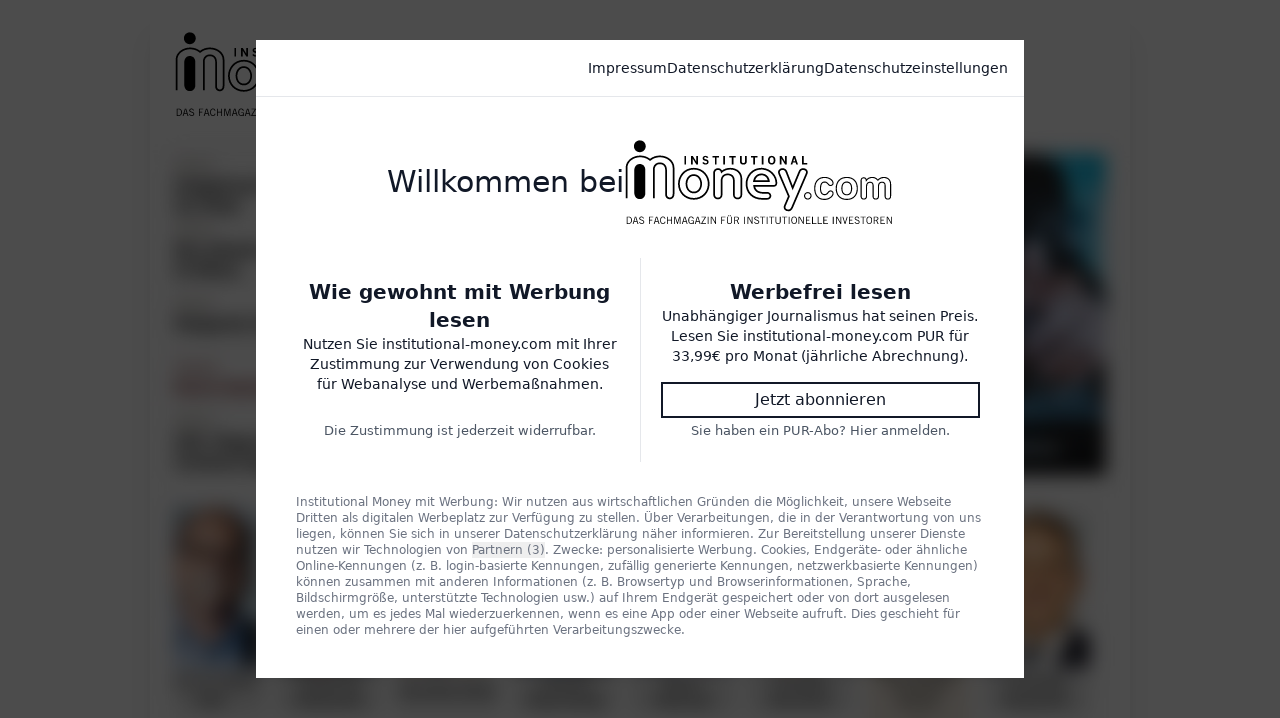

--- FILE ---
content_type: text/html;charset=utf-8
request_url: https://www.institutional-money.com/consent/?url=/news/maerkte/headline/jeffrey-gundlach-hoeren-sie-eher-auf-den-anleihenarkt-als-auf-die-fed-221388/
body_size: 159592
content:
<!doctype html>
<html lang="de" class="scroll-smooth">
	<head>
		<meta charset="utf-8" />
		<meta name="viewport" content="width=device-width" />
		
		<link href="/consent/_app/immutable/assets/0.DpcO4MYw.css" rel="stylesheet">
		<link href="/consent/_app/immutable/assets/Spinner.73lF3ZO3.css" rel="stylesheet">
		<link rel="modulepreload" href="/consent/_app/immutable/entry/start.DWKocKxy.js">
		<link rel="modulepreload" href="/consent/_app/immutable/chunks/entry.AhJQgNzA.js">
		<link rel="modulepreload" href="/consent/_app/immutable/chunks/scheduler.DTnQXtdd.js">
		<link rel="modulepreload" href="/consent/_app/immutable/entry/app.DqwbEaqB.js">
		<link rel="modulepreload" href="/consent/_app/immutable/chunks/index.BhKqRf8F.js">
		<link rel="modulepreload" href="/consent/_app/immutable/nodes/0.5z2JW5ii.js">
		<link rel="modulepreload" href="/consent/_app/immutable/chunks/legalweb.Dq5ncBE8.js">
		<link rel="modulepreload" href="/consent/_app/immutable/chunks/stores.BrWAnEXZ.js">
		<link rel="modulepreload" href="/consent/_app/immutable/chunks/LegalWeb.CPKeoWD2.js">
		<link rel="modulepreload" href="/consent/_app/immutable/chunks/ErrorBox.DHDC-f13.js">
		<link rel="modulepreload" href="/consent/_app/immutable/chunks/each.D6YF6ztN.js">
		<link rel="modulepreload" href="/consent/_app/immutable/nodes/2.Dl58rEBo.js">
		<link rel="modulepreload" href="/consent/_app/immutable/chunks/index.cEsIngJy.js"><title>Institutional Money</title><!-- HEAD_svelte-3yau0r_START --><link rel="apple-touch-icon" sizes="180x180" href="https://www.institutional-money.com/_Resources/Static/Packages/Fpi.Im.Theme/Assets/apple-touch-icon.png"> <link rel="icon" sizes="32x32" href="https://www.institutional-money.com/_Resources/Static/Packages/Fpi.Im.Theme/Assets/favicon-32x32.png"> <link rel="icon" sizes="16x16" href="https://www.institutional-money.com/_Resources/Static/Packages/Fpi.Im.Theme/Assets/favicon-16x16.png"> <link rel="manifest" href="https://www.institutional-money.com/_Resources/Static/Packages/Fpi.Im.Theme/Assets/site.webmanifest"> <link rel="mask-icon" color="#c41514" href="https://www.institutional-money.com/_Resources/Static/Packages/Fpi.Im.Theme/Assets/safari-pinned-tab.svg"> <link rel="shortcut icon" href="https://www.institutional-money.com/_Resources/Static/Packages/Fpi.Im.Theme/Assets/favicon.ico"> <meta name="msapplication-config" content="https://www.institutional-money.com/_Resources/Static/Packages/Fpi.Im.Theme/Assets/browserconfig.xml"><meta name="application-name" content="Institutional Money"><meta name="apple-mobile-web-app-title" content="Institutional Money"><meta name="msapplication-TileColor" content="#c41514"><meta name="theme-color" content="#ffffff"><script src="/consent/legalweb.js?v=751b851b" defer data-svelte-h="svelte-1tz1rmy"></script><link rel="stylesheet" href="/consent/legalweb.css?v=751b851b"><!-- HEAD_svelte-3yau0r_END --><!-- HEAD_svelte-9opuv6_START --><meta name="description" content="Willkommen bei Institutional Money"><!-- HEAD_svelte-9opuv6_END -->
	</head>
	<body data-sveltekit-preload-data="hover">
		<noscript>
			<p class="fixed left-0 right-0 top-0 z-50 bg-red-800 p-4 text-center text-white">Bitte aktivieren Sie Javascript in Ihrem Browser, um diese Seite nutzen zu können</p>
			<div class="h-28 min-[420px]:h-20 min-[800px]:h-10" aria-hidden="true">&nbsp;</div>
		</noscript>
		<div>    <div class="pointer-events-none fixed inset-0 bg-theme-gray-300"><figure class="mx-auto my-4 w-full max-w-[980px] border-b border-t border-white bg-white shadow-xl" aria-hidden="true"><div class="header px-4 py-2 md:px-6 md:py-3 svelte-2avqbx"><img src="/consent/images/logo.svg" class="block w-[38vw] min-w-[200px] max-w-[270px]" alt="Logo von Institutional Money"></div> <picture><source media="(min-width: 768px)" srcset="/consent/images/background.jpg"> <img src="/consent/images/background-mobile.jpg" alt=""></picture></figure></div> <div aria-hidden="true" class="pointer-events-none fixed inset-0 z-10 bg-black/70"></div> <div class="relative z-20 mx-auto grid h-dvh w-full max-w-3xl grid-rows-[minmax(40px,1fr)_auto_auto_minmax(40px,1fr)] overflow-clip text-gray-900"><header class="row-start-2 border-b svelte-1czouib"><figure class="!m-0 justify-self-start opacity-0"><img src="/consent/images/logo.svg" class="block h-auto max-h-10 min-h-10" alt="Logo von Institutional Money"> <figcaption class="sr-only">Institutional Money</figcaption></figure> <nav class="flex flex-wrap items-baseline justify-end gap-x-4 gap-y-2 text-sm"><a href="/consent/impressum" class="!text-theme-gray-900 !no-underline hocus:!text-theme-signal hocus:!underline">Impressum</a><a href="/consent/datenschutz" class="!text-theme-gray-900 !no-underline hocus:!text-theme-signal hocus:!underline">Datenschutzerklärung</a><a href="/consent/einstellungen" class="!text-theme-gray-900 !no-underline hocus:!text-theme-signal hocus:!underline">Datenschutzeinstellungen</a></nav> </header> <main class="row-start-3 h-full w-full space-y-8 overflow-auto bg-white px-4 py-10 empty:hidden sm:px-10"> <h1 class="flex flex-wrap items-center justify-center gap-x-4 text-center text-2xl md:text-3xl">Willkommen bei <span class="sr-only">Institutional Money</span> <img src="/consent/images/logo.svg" class="block w-[38vw] min-w-[200px] max-w-[270px]" alt="Logo von Institutional Money"></h1> <div class="-mx-4 flex flex-col divide-y text-center children:flex children:flex-col children:gap-4 children:p-5 md:flex-row md:divide-x md:divide-y-0 children:md:flex-1 children:md:gap-4"><div><h2 class="text-xl font-bold"><!-- HTML_TAG_START -->Wie gewohnt mit Werbung lesen<!-- HTML_TAG_END --></h2> <p class="flex-1 text-sm"><!-- HTML_TAG_START -->Nutzen Sie institutional-money.com mit Ihrer Zustimmung zur Verwendung von Cookies für Webanalyse und Werbemaßnahmen.<!-- HTML_TAG_END --></p> <button type="button" class="not-prose btn btn--main btn--inline"> <!-- HTML_TAG_START -->Einverstanden<!-- HTML_TAG_END --></button> <p class="text-gray-600"><small><!-- HTML_TAG_START -->Die Zustimmung ist jederzeit widerrufbar.<!-- HTML_TAG_END --></small></p></div> <div><h2 class="text-xl font-bold"><!-- HTML_TAG_START -->Werbefrei lesen<!-- HTML_TAG_END --></h2> <p class="flex-1 text-sm"><!-- HTML_TAG_START -->Unabhängiger Journalismus hat seinen Preis. <br> Lesen Sie institutional-money.com PUR für 33,99€ pro Monat (jährliche Abrechnung).<!-- HTML_TAG_END --></p> <a href="/consent/abonnieren" class="not-prose relative btn btn--ghost btn--inline"> <span aria-hidden="true" class="btn--ghost__bg"></span> <span class="btn--ghost__text"><!-- HTML_TAG_START -->Jetzt abonnieren<!-- HTML_TAG_END --></span></a> <p class="text-gray-600"><small><!-- HTML_TAG_START -->Sie haben ein PUR-Abo? <a href="/consent/login" class="not-prose btn btn--link btn--inline">Hier anmelden.</a><!-- HTML_TAG_END --></small></p></div></div> <p class="text-xs text-gray-500"><!-- HTML_TAG_START -->Institutional Money mit Werbung: Wir nutzen aus wirtschaftlichen Gründen die Möglichkeit, unsere Webseite Dritten als digitalen Werbeplatz zur Verfügung zu stellen. Über Verarbeitungen, die in der Verantwortung von uns liegen, können Sie sich in unserer <a href="/consent/datenschutz" class="not-prose btn btn--link btn--inline">Datenschutzerklärung</a> näher informieren.<!-- HTML_TAG_END -->
	Zur Bereitstellung unserer Dienste nutzen wir Technologien von
	<button type="button" class="not-prose btn btn--link btn--inline"> Partnern (3)</button>. Zwecke: personalisierte Werbung. Cookies, Endgeräte- oder ähnliche Online-Kennungen (z. B. login-basierte Kennungen, zufällig generierte Kennungen, netzwerkbasierte Kennungen) können zusammen mit anderen Informationen (z. B. Browsertyp und Browserinformationen, Sprache, Bildschirmgröße, unterstützte Technologien usw.) auf Ihrem Endgerät gespeichert oder von dort ausgelesen werden, um es jedes Mal wiederzuerkennen, wenn es eine App oder einer Webseite aufruft. Dies geschieht für einen oder mehrere der hier aufgeführten Verarbeitungszwecke.</p></main></div> <div class="hidden"><!-- HTML_TAG_START --> <div id="lwb" class="lwb lwb-pp-overlay not-accepted lwb-overlay-hidden"> <div class="lwb-pp container-fluid no-gutters p-0" role="application" data-lwlang="de" aria-label="Bereich um Einstellungen zum Datenschutz vorzunehmen."> <div id="lwb-pp-content-wrapper"> <div id="lwb-pp-top-wrapper" class="mb-3 pb-2 border-bottom"> <div id="lwb-pp-header-wrapper"> <div class="d-flex justify-content-between"> <div class="lwb-pp-logo-wrapper"> </div> <div class="lwb-pp-link-wrapper"> <a href="https://www.institutional-money.com/consent/impressum" tabindex="0" rel="noopener" title="Link zum Impressum" aria-label="Link zum Impressum" target="_blank">Impressum</a> <a href="https://www.institutional-money.com/consent/datenschutz" tabindex="0" rel="noopener" title="Link zur Datenschutzerklärung" aria-label="Link zur Datenschutzerklärung" target="_blank">Datenschutz</a> </div> </div> </div> </div><!-- .popup-top --> <div id="lwp-pp-scroll-wrapper"> <div> <div class="d-flex justify-content-between"> <div class="lwb-pp-title"> <div class="lwb-pp-title-general">Datenschutzinformation</div> <div class="lwb-pp-title-details" style="display: none">Details</div> </div> <div id="last-action-date-container" class="pe-2" style="display: none" title="Zeitpunkt Ihrer letzten Änderung (Zustimmung bzw. Ablehnung)"> Ihre Auswahl vom <span></span> </div> </div> <div class="lwb-pp-header-description-text pe-2 mb-3" tabindex="0"> Vielen Dank für Ihren Besuch auf institutional-money.com, der Website von FONDS professionell Multimedia GmbH in Österreich. Zur Bereitstellung unserer Dienste nutzen wir Technologien von <a href='#' title='Link zu Partner' data-title='Link zu Partner' class='lwb-intro-vendor-link'>Partnern (3)</a>. Cookies, Geräte- oder ähnliche Online-Identifikatoren (z. B. Login-basierte Identifikatoren, zufällig zugewiesene Identifikatoren, netzwerkbasierte Identifikatoren) können zusammen mit anderen Informationen auf Ihrem Gerät gespeichert oder gelesen werden, um Ihre personenbezogenen Daten für die Zwecke von personalisierte Werbung zu verarbeiten. Dies ist für den Zugriff auf die Website nicht erforderlich. Sie können Ihre Einwilligung jetzt anpassen bzw. widerrufen, indem Sie die einzelnen Schalter ändern, oder später jederzeit via Datenschutzerklärung oder im Footer-Link. </div> <div id="lwb-pp-nav-wrapper" class="position-sticky pb-3"> <ul class="nav nav-underline" role="tablist"> <li class="nav-item" role="none"> <button class="nav-link active px-2" id="purpose-tab" role="tab" tabindex="0" data-bs-toggle="tab" data-bs-target="#lwb-pp-purpose-wrapper" aria-selected="true">Zwecke</button> </li> <li class="nav-item" role="none"> <button class="nav-link px-2" id="vendor-tab" role="tab" tabindex="0" data-bs-toggle="tab" data-bs-target="#lwb-pp-vendor-wrapper" aria-selected="false">Partner</button> </li> </ul> </div> <div id="lwb-pp-tab-content-wrapper" class="tab-content"> <div id="lwb-pp-purpose-wrapper" class="tab-pane active" role="tabpanel" aria-labelledby="purpose-tab"> <div class="lwb-pp-category-container mb-3"><div class="d-flex justify-content-between"><div class="lwb-pp-category-name" id="lwb-pp-purpose-category-name-purposes" data-slug="purposes">Allgemein Zwecke <small>(3)</small></div><div class="lwb-pp-category-toggle"><div class="switch switch-green float-right" tabindex="0" role="switch" aria-checked="false" aria-labelledby="sr-purposes"><input type="checkbox" class="switch-input switch-input-category" value="1" name="sp-dsgvo-switch-category-purposes" data-slug="purposes" id="sp-dsgvo-switch-category-purposes" aria-hidden="true" data-switchType="purpose-category"><span class="switch-label" data-on="ja" data-off="nein" role="switch" aria-checked="false" aria-labelledby="sr-purposes"></span><span class="switch-handle" role="button" aria-labelledby="sr-purposes"></span><span class="sr-only" aria-hidden="true" id="sr-purposes">Switch zum Einwilligen bzw. Ablehnen der Kategorie Allgemein Zwecke</span></div></div></div><div class="lwb-pp-category-item" data-slug="purposes-1" data-category="purposes"><div class="d-flex justify-content-between"><div><div class="lwb-pp-category-item-name">Speichern von oder Zugriff auf Informationen auf einem Endgerät</div><div class="lwb-pp-category-item-description">1&nbsp;Partner</div></div><div class="d-flex"><div class="lwb-pp-category-item-description-url me-3"><a href="#" class="lwb-pp-more-information-link" data-slug="purposes-1" title="Speichern von oder Zugriff auf Informationen auf einem Endgerät" data-title="Speichern von oder Zugriff auf Informationen auf einem Endgerät" data-detailsType="purpose">Details<span class="sr-only">zu Speichern von oder Zugriff auf Informationen auf einem Endgerät</span></a></div><div class="lwb-pp-category-item-toggle" ><div class="switch switch-green float-right" tabindex="0" role="switch" aria-checked="false" aria-labelledby="sr-purposes-1" ><input type="checkbox" class="switch-input lwb-pp-switch-integration" value="1" name="sp-dsgvo-switch-purpose-purposes-1" data-slug="1" data-category="purposes" id="sp-dsgvo-switch-purpose-purposes-1" aria-hidden="true" data-switchType="purpose-item"><span class="switch-label" data-on="!!dsc_toggleja" data-off="!!dsc_togglenein"></span><span class="switch-handle" role="button" aria-labelledby="sr-purposes-1"></span><span class="sr-only" aria-hidden="true" id="sr-purposes-1">Switch zum Einwilligen bzw. Ablehnen des Dienstes Speichern von oder Zugriff auf Informationen auf einem Endgerät</span></div></div></div></div><div></div></div><div class="lwb-pp-purpose-details d-none" data-slug="purposes-1"><div class="lwb-pp-category-item-description mt-2">Cookies, Endgeräte- oder ähnliche Online-Kennungen (z. B. login-basierte Kennungen, zufällig generierte Kennungen, netzwerkbasierte Kennungen) können zusammen mit anderen Informationen (z. B. Browsertyp und Browserinformationen, Sprache, Bildschirmgröße, unterstützte Technologien usw.) auf Ihrem Endgerät gespeichert oder von dort ausgelesen werden, um es jedes Mal wiederzuerkennen, wenn es eine App oder einer Webseite aufruft. Dies geschieht für einen oder mehrere der hier aufgeführten Verarbeitungszwecke.</div><div class="lwb-pp-category-item-name">Partner <small>(1)</small></div><ul class="mb-1"><li>Google Advertising Products</li></ul></div><div class="lwb-pp-category-item" data-slug="purposes-2" data-category="purposes"><div class="d-flex justify-content-between"><div><div class="lwb-pp-category-item-name">Verwendung reduzierter Daten zur Auswahl von Werbeanzeigen</div><div class="lwb-pp-category-item-description">0&nbsp;Partner</div><div class="lwb-pp-category-item-name mt-2 ps-3">-&nbsp;mit berechtigtem Interesse</div><div class="lwb-pp-category-item-description ps-3">1&nbsp;Partner</div></div><div class="d-flex"><div class="lwb-pp-category-item-description-url me-3"><a href="#" class="lwb-pp-more-information-link" data-slug="purposes-2" title="Verwendung reduzierter Daten zur Auswahl von Werbeanzeigen" data-title="Verwendung reduzierter Daten zur Auswahl von Werbeanzeigen" data-detailsType="purpose">Details<span class="sr-only">zu Verwendung reduzierter Daten zur Auswahl von Werbeanzeigen</span></a></div><div class="lwb-pp-category-item-toggle d-flex" ><div class="switch switch-green float-right" tabindex="0" role="switch" aria-checked="false" aria-labelledby="sr-purposes-2" ><input type="checkbox" class="switch-input lwb-pp-switch-integration" value="1" name="sp-dsgvo-switch-purpose-purposes-2" data-slug="2" data-category="purposes" id="sp-dsgvo-switch-purpose-purposes-2" aria-hidden="true" data-switchType="purpose-item"><span class="switch-label" data-on="!!dsc_toggleja" data-off="!!dsc_togglenein"></span><span class="switch-handle" role="button" aria-labelledby="sr-purposes-2"></span><span class="sr-only" aria-hidden="true" id="sr-purposes-2">Switch zum Einwilligen bzw. Ablehnen des Dienstes Verwendung reduzierter Daten zur Auswahl von Werbeanzeigen</span></div><div class="switch switch-green float-right" tabindex="0" role="switch" aria-checked="false" aria-labelledby="sr-purposes-2" ><input type="checkbox" class="switch-input lwb-pp-switch-integration" value="1" name="sp-dsgvo-switch-legint-purpose-purposes-2" data-slug="2" data-category="purposes" id="sp-dsgvo-switch-legint-purpose-purposes-2" aria-hidden="true" data-switchType="purpose-item-legint"><span class="switch-label" data-on="!!dsc_toggleja" data-off="!!dsc_togglenein"></span><span class="switch-handle" role="button" aria-labelledby="sr-legint-purposes-2"></span><span class="sr-only" aria-hidden="true" id="sr-legint-purposes-2">Switch zum Einwilligen bzw. Ablehnen des Dienstes Verwendung reduzierter Daten zur Auswahl von Werbeanzeigen mit berechtigtem Interesse</span></div></div></div></div><div></div></div><div class="lwb-pp-purpose-details d-none" data-slug="purposes-2"><div class="lwb-pp-category-item-description mt-2">Werbeanzeigen, die Ihnen auf diesem Dienst präsentiert werden, können auf reduzierten Daten basieren, wie z. B. der Webseite oder App, die Sie gerade verwenden, Ihrem ungefähren Standort, Ihrem Gerätetyp oder den Inhalten, mit denen Sie interagieren (oder interagiert haben) (z. B., um die Anzeigefrequenz der Werbung zu begrenzen, die Ihnen ausgespielt werden).</div><div class="lwb-pp-category-item-description mt-3 pb-2 fst-italic">Ein Autohersteller will seine Elektrofahrzeuge bei umweltbewussten Nutzern, die in der Stadt leben, nach Feierabend bewerben.Die Werbung wird Benutzern, deren ungefährerer Standort darauf hindeutet, dass sie sich in einem städtischen Raum befinden, nach 18:30 Uhr auf einer Seite mit ähnlichen Inhalten (z. B. einem Artikel über Klimaschutzmaßnahmen) angezeigt.</div><div class="lwb-pp-category-item-description pb-2 fst-italic">Ein großer Hersteller von Wasserfarben möchte eine Online-Werbekampagne für sein neuestes Wasserfarben-Sortiment durchführen. Dabei soll die Zielgruppe diversifiziert werden, um möglichst viele Amateur- und Profikünstler zu erreichen, und es soll vermieden werden, die Anzeige neben ungeeigneten Inhalten (z. B. Artikel über das Streichen des Hauses) zu zeigen. Die Häufigkeit, mit der Ihnen die Anzeige präsentiert wurde, wird erfasst und begrenzt, um zu vermeiden, dass Sie sie zu oft zu sehen bekommen.</div><div class="lwb-pp-category-item-name">Partner mit berechtigtem Interesse <small>(1)</small></div> <ul><li>Google Advertising Products</li></ul></div><div class="lwb-pp-category-item" data-slug="purposes-3" data-category="purposes"><div class="d-flex justify-content-between"><div><div class="lwb-pp-category-item-name">Erstellung von Profilen für personalisierte Werbung</div><div class="lwb-pp-category-item-description">1&nbsp;Partner</div></div><div class="d-flex"><div class="lwb-pp-category-item-description-url me-3"><a href="#" class="lwb-pp-more-information-link" data-slug="purposes-3" title="Erstellung von Profilen für personalisierte Werbung" data-title="Erstellung von Profilen für personalisierte Werbung" data-detailsType="purpose">Details<span class="sr-only">zu Erstellung von Profilen für personalisierte Werbung</span></a></div><div class="lwb-pp-category-item-toggle" ><div class="switch switch-green float-right" tabindex="0" role="switch" aria-checked="false" aria-labelledby="sr-purposes-3" ><input type="checkbox" class="switch-input lwb-pp-switch-integration" value="1" name="sp-dsgvo-switch-purpose-purposes-3" data-slug="3" data-category="purposes" id="sp-dsgvo-switch-purpose-purposes-3" aria-hidden="true" data-switchType="purpose-item"><span class="switch-label" data-on="!!dsc_toggleja" data-off="!!dsc_togglenein"></span><span class="switch-handle" role="button" aria-labelledby="sr-purposes-3"></span><span class="sr-only" aria-hidden="true" id="sr-purposes-3">Switch zum Einwilligen bzw. Ablehnen des Dienstes Erstellung von Profilen für personalisierte Werbung</span></div></div></div></div><div></div></div><div class="lwb-pp-purpose-details d-none" data-slug="purposes-3"><div class="lwb-pp-category-item-description mt-2">Informationen über Ihre Aktivitäten auf diesem Dienst (wie ausgefüllte Formulare, angesehene Inhalte) können gespeichert und mit anderen Informationen über Sie (z. B. Informationen aus Ihrer vorherigen Aktivität auf diesem Dienst oder anderen Webseiten oder Apps) oder ähnlichen Benutzern kombiniert werden. Diese werden dann verwendet, um ein Profil über Sie zu erstellen oder zu verbessern (dies kann z. B. mögliche Interessen und persönliche Merkmale beinhalten). Ihr Profil kann (auch zu einem späteren Zeitpunkt) verwendet werden, um es zu ermöglichen, Ihnen Werbung zu präsentieren, die aufgrund Ihrer möglichen Interessen für Sie wahrscheinlich relevanter ist.</div><div class="lwb-pp-category-item-description mt-3 pb-2 fst-italic">Wenn Sie beispielsweise mehrere Artikel über das beste Fahrradzubehör im Handel lesen, können diese Informationen verwendet werden, um ein Profil über Ihr Interesse an Fahrradzubehör zu erstellen. Ein solches Profil kann zu einem späteren Zeitpunkt auf derselben oder einer anderen Webseite oder App verwendet oder verbessert werden, um Ihnen Werbung für eine bestimmte Fahrradzubehörmarke anzuzeigen. Wenn Sie sich auch einen Konfigurator für ein Fahrzeug auf der Webseite eines Luxusautoherstellers ansehen, können diese Informationen mit Ihrem Interesse an Fahrrädern kombiniert werden, um Ihr Profil zu verfeinern, und zur Annahme führen, dass Sie an Luxusfahrradausrüstung interessiert sind.</div><div class="lwb-pp-category-item-description pb-2 fst-italic">Ein Bekleidungsunternehmen möchte seine neue Kollektion hochwertiger Babykleidung bewerben.Es setzt sich mit einer Agentur in Verbindung, die über ein Netzwerk von Kunden mit hohem Einkommen verfügt (z. B. Supermärkte der gehobenen Preisklasse) und bittet die Agentur, Profile junger Eltern oder Paare zu erstellen, von denen angenommen werden kann, dass sie wohlhabend sind und kürzlich ein Kind bekommen haben, damit diese später verwendet werden können, um Werbung in Partner-Apps zu schalten.</div><div class="lwb-pp-category-item-name">Partner <small>(1)</small></div><ul class="mb-1"><li>Google Advertising Products</li></ul></div><div class="lwb-pp-category-item" data-slug="purposes-4" data-category="purposes"><div class="d-flex justify-content-between"><div><div class="lwb-pp-category-item-name">Verwendung von Profilen zur Auswahl personalisierter Werbung</div><div class="lwb-pp-category-item-description">1&nbsp;Partner</div></div><div class="d-flex"><div class="lwb-pp-category-item-description-url me-3"><a href="#" class="lwb-pp-more-information-link" data-slug="purposes-4" title="Verwendung von Profilen zur Auswahl personalisierter Werbung" data-title="Verwendung von Profilen zur Auswahl personalisierter Werbung" data-detailsType="purpose">Details<span class="sr-only">zu Verwendung von Profilen zur Auswahl personalisierter Werbung</span></a></div><div class="lwb-pp-category-item-toggle" ><div class="switch switch-green float-right" tabindex="0" role="switch" aria-checked="false" aria-labelledby="sr-purposes-4" ><input type="checkbox" class="switch-input lwb-pp-switch-integration" value="1" name="sp-dsgvo-switch-purpose-purposes-4" data-slug="4" data-category="purposes" id="sp-dsgvo-switch-purpose-purposes-4" aria-hidden="true" data-switchType="purpose-item"><span class="switch-label" data-on="!!dsc_toggleja" data-off="!!dsc_togglenein"></span><span class="switch-handle" role="button" aria-labelledby="sr-purposes-4"></span><span class="sr-only" aria-hidden="true" id="sr-purposes-4">Switch zum Einwilligen bzw. Ablehnen des Dienstes Verwendung von Profilen zur Auswahl personalisierter Werbung</span></div></div></div></div><div></div></div><div class="lwb-pp-purpose-details d-none" data-slug="purposes-4"><div class="lwb-pp-category-item-description mt-2">Werbung, die Ihnen auf diesem Dienst angezeigt wird, kann auf Ihrem Werbeprofil basieren. Dieses Werbeprofil kann Ihre Aktivitäten (wie ausgefüllte Formulare, angesehene Inhalte) auf diesem Dienst oder anderen Webseiten oder Apps, mögliche Interessen und persönliche Merkmale beinhalten.</div><div class="lwb-pp-category-item-description mt-3 pb-2 fst-italic">Ein Online-Händler möchte einen begrenzten Ausverkauf für Laufschuhe bewerben.Er möchte gezielt Werbung für Benutzer schalten, die sich zuvor Laufschuhe in seiner mobilen App angesehen haben.Tracking-Technologien können verwendet werden, um festzustellen, ob Sie die mobile App in der Vergangenheit verwendet haben, um nach Laufschuhen zu suchen, und um Ihnen so die entsprechende Werbung in der App anzuzeigen.</div><div class="lwb-pp-category-item-description pb-2 fst-italic">Ein Profil, das für personalisierte Werbung in Bezug auf eine Person erstellt wurde, die auf einer Webseite nach Fahrradzubehör gesucht hat, kann verwendet werden, um die entsprechende Werbung für Fahrradzubehör auf einer mobilen App eines anderen Anbieters anzuzeigen.</div><div class="lwb-pp-category-item-name">Partner <small>(1)</small></div><ul class="mb-1"><li>Google Advertising Products</li></ul></div><div class="lwb-pp-category-item" data-slug="purposes-7" data-category="purposes"><div class="d-flex justify-content-between"><div><div class="lwb-pp-category-item-name">Messung der Werbeleistung</div><div class="lwb-pp-category-item-description">0&nbsp;Partner</div><div class="lwb-pp-category-item-name mt-2 ps-3">-&nbsp;mit berechtigtem Interesse</div><div class="lwb-pp-category-item-description ps-3">1&nbsp;Partner</div></div><div class="d-flex"><div class="lwb-pp-category-item-description-url me-3"><a href="#" class="lwb-pp-more-information-link" data-slug="purposes-7" title="Messung der Werbeleistung" data-title="Messung der Werbeleistung" data-detailsType="purpose">Details<span class="sr-only">zu Messung der Werbeleistung</span></a></div><div class="lwb-pp-category-item-toggle d-flex" ><div class="switch switch-green float-right" tabindex="0" role="switch" aria-checked="false" aria-labelledby="sr-purposes-7" ><input type="checkbox" class="switch-input lwb-pp-switch-integration" value="1" name="sp-dsgvo-switch-purpose-purposes-7" data-slug="7" data-category="purposes" id="sp-dsgvo-switch-purpose-purposes-7" aria-hidden="true" data-switchType="purpose-item"><span class="switch-label" data-on="!!dsc_toggleja" data-off="!!dsc_togglenein"></span><span class="switch-handle" role="button" aria-labelledby="sr-purposes-7"></span><span class="sr-only" aria-hidden="true" id="sr-purposes-7">Switch zum Einwilligen bzw. Ablehnen des Dienstes Messung der Werbeleistung</span></div><div class="switch switch-green float-right" tabindex="0" role="switch" aria-checked="false" aria-labelledby="sr-purposes-7" ><input type="checkbox" class="switch-input lwb-pp-switch-integration" value="1" name="sp-dsgvo-switch-legint-purpose-purposes-7" data-slug="7" data-category="purposes" id="sp-dsgvo-switch-legint-purpose-purposes-7" aria-hidden="true" data-switchType="purpose-item-legint"><span class="switch-label" data-on="!!dsc_toggleja" data-off="!!dsc_togglenein"></span><span class="switch-handle" role="button" aria-labelledby="sr-legint-purposes-7"></span><span class="sr-only" aria-hidden="true" id="sr-legint-purposes-7">Switch zum Einwilligen bzw. Ablehnen des Dienstes Messung der Werbeleistung mit berechtigtem Interesse</span></div></div></div></div><div></div></div><div class="lwb-pp-purpose-details d-none" data-slug="purposes-7"><div class="lwb-pp-category-item-description mt-2">Informationen darüber, welche Werbung Ihnen präsentiert wird und wie Sie damit interagieren, können verwendet werden, um festzustellen, wie sehr eine Werbung Sie oder andere Benutzer angesprochen hat und ob die Ziele der Werbekampagne erreicht wurden. Die Informationen umfassen zum Beispiel, ob Sie sich eine Anzeige angesehen haben, ob Sie daraufgeklickt haben, ob sie Sie dazu animiert hat, ein Produkt zu kaufen oder eine Webseite zu besuchen usw. Diese Informationen sind hilfreich, um die Relevanz von Werbekampagnen zu ermitteln.</div><div class="lwb-pp-category-item-description mt-3 pb-2 fst-italic">Sie haben auf der Webseite eines Webseitenbetreibers auf eine Werbung über einen „Black Friday“-Rabatt eines Online-Shops geklickt und ein Produkt gekauft. Ihr Klick wird mit diesem Kauf verknüpft. Ihre Interaktion und die anderer Benutzer wird gemessen, um herauszufinden, wie viele Klicks auf die Anzeige zu einem Kauf geführt haben.</div><div class="lwb-pp-category-item-description pb-2 fst-italic">Sie gehören zu den wenigen, die in der App eines App-Betreibers auf eine Werbung, über einen Rabatt anlässlich eines besonderen Ereignisses (z.B. „internationaler Tag der Anerkennung“), eines Online-Geschenkeshops geklickt haben. Der App-Betreiber möchte Statistiken darüber erhalten, wie oft eine bestimmte Anzeige innerhalb der App, insbesondere die Anzeige zu einem besonderen Ereignis (z.B. „internationaler Tag der Anerkennung“) von Ihnen und anderen Benutzern angesehen oder angeklickt wurde, um dem App-Betreiber und seinen Partnern (wie Agenturen) zu helfen, die Anzeigenschaltung zu optimieren.</div><div class="lwb-pp-category-item-name">Partner mit berechtigtem Interesse <small>(1)</small></div> <ul><li>Google Advertising Products</li></ul></div><div class="lwb-pp-category-item" data-slug="purposes-9" data-category="purposes"><div class="d-flex justify-content-between"><div><div class="lwb-pp-category-item-name">Analyse von Zielgruppen durch Statistiken oder Kombinationen von Daten aus verschiedenen Quellen</div><div class="lwb-pp-category-item-description">0&nbsp;Partner</div><div class="lwb-pp-category-item-name mt-2 ps-3">-&nbsp;mit berechtigtem Interesse</div><div class="lwb-pp-category-item-description ps-3">1&nbsp;Partner</div></div><div class="d-flex"><div class="lwb-pp-category-item-description-url me-3"><a href="#" class="lwb-pp-more-information-link" data-slug="purposes-9" title="Analyse von Zielgruppen durch Statistiken oder Kombinationen von Daten aus verschiedenen Quellen" data-title="Analyse von Zielgruppen durch Statistiken oder Kombinationen von Daten aus verschiedenen Quellen" data-detailsType="purpose">Details<span class="sr-only">zu Analyse von Zielgruppen durch Statistiken oder Kombinationen von Daten aus verschiedenen Quellen</span></a></div><div class="lwb-pp-category-item-toggle d-flex" ><div class="switch switch-green float-right" tabindex="0" role="switch" aria-checked="false" aria-labelledby="sr-purposes-9" ><input type="checkbox" class="switch-input lwb-pp-switch-integration" value="1" name="sp-dsgvo-switch-purpose-purposes-9" data-slug="9" data-category="purposes" id="sp-dsgvo-switch-purpose-purposes-9" aria-hidden="true" data-switchType="purpose-item"><span class="switch-label" data-on="!!dsc_toggleja" data-off="!!dsc_togglenein"></span><span class="switch-handle" role="button" aria-labelledby="sr-purposes-9"></span><span class="sr-only" aria-hidden="true" id="sr-purposes-9">Switch zum Einwilligen bzw. Ablehnen des Dienstes Analyse von Zielgruppen durch Statistiken oder Kombinationen von Daten aus verschiedenen Quellen</span></div><div class="switch switch-green float-right" tabindex="0" role="switch" aria-checked="false" aria-labelledby="sr-purposes-9" ><input type="checkbox" class="switch-input lwb-pp-switch-integration" value="1" name="sp-dsgvo-switch-legint-purpose-purposes-9" data-slug="9" data-category="purposes" id="sp-dsgvo-switch-legint-purpose-purposes-9" aria-hidden="true" data-switchType="purpose-item-legint"><span class="switch-label" data-on="!!dsc_toggleja" data-off="!!dsc_togglenein"></span><span class="switch-handle" role="button" aria-labelledby="sr-legint-purposes-9"></span><span class="sr-only" aria-hidden="true" id="sr-legint-purposes-9">Switch zum Einwilligen bzw. Ablehnen des Dienstes Analyse von Zielgruppen durch Statistiken oder Kombinationen von Daten aus verschiedenen Quellen mit berechtigtem Interesse</span></div></div></div></div><div></div></div><div class="lwb-pp-purpose-details d-none" data-slug="purposes-9"><div class="lwb-pp-category-item-description mt-2">Basierend auf der Kombination von Datensätzen (wie Benutzerprofilen, Statistiken, Marktforschung, Analysedaten) können Berichte über Ihre Interaktionen und die anderer Benutzer mit Werbe- oder (nicht werblichen) Inhalten erstellt werden, um gemeinsame Merkmale zu ermitteln (z. B., um festzustellen, welche Zielgruppen für eine Werbekampagne oder für bestimmte Inhalte empfänglich sind).</div><div class="lwb-pp-category-item-description mt-3 pb-2 fst-italic">Der Eigentümer eines Online-Buchhandels möchte eine Auswertung, wie viele Besucher seine Webseite besucht haben, ohne etwas zu kaufen, oder wie viele die Webseite besucht haben, um die neuste Promi-Biographie des Monats zu kaufen, sowie das Durchschnittsalter der Besucher und wie viele davon männlich bzw. weiblich sind, aufgeteilt je nach Kategorie. Daten über Ihre Navigation auf der Webseite und Ihre persönlichen Merkmale werden dann verwendet und mit anderen solcher Daten kombiniert, um diese Statistiken zu erstellen.</div><div class="lwb-pp-category-item-description pb-2 fst-italic">Ein Werbetreibender möchte die Art der Zielgruppe, die mit seinen Anzeigen interagiert, besser verstehen. Er beauftragt ein Forschungsinstitut, die Eigenschaften von Benutzern, die mit der Anzeige interagiert haben, mit typischen Attributen von Benutzern ähnlicher Plattformen über verschiedene Geräte hinweg zu vergleichen. Dieser Vergleich zeigt dem Werbetreibenden, dass seine Zielgruppe hauptsächlich über mobile Geräte auf die Werbung zugreift und wahrscheinlich im Alter zwischen 45–60 Jahren liegt. </div><div class="lwb-pp-category-item-name">Partner mit berechtigtem Interesse <small>(1)</small></div> <ul><li>Google Advertising Products</li></ul></div><div class="lwb-pp-category-item" data-slug="purposes-10" data-category="purposes"><div class="d-flex justify-content-between"><div><div class="lwb-pp-category-item-name">Entwicklung und Verbesserung der Angebote</div><div class="lwb-pp-category-item-description">0&nbsp;Partner</div><div class="lwb-pp-category-item-name mt-2 ps-3">-&nbsp;mit berechtigtem Interesse</div><div class="lwb-pp-category-item-description ps-3">1&nbsp;Partner</div></div><div class="d-flex"><div class="lwb-pp-category-item-description-url me-3"><a href="#" class="lwb-pp-more-information-link" data-slug="purposes-10" title="Entwicklung und Verbesserung der Angebote" data-title="Entwicklung und Verbesserung der Angebote" data-detailsType="purpose">Details<span class="sr-only">zu Entwicklung und Verbesserung der Angebote</span></a></div><div class="lwb-pp-category-item-toggle d-flex" ><div class="switch switch-green float-right" tabindex="0" role="switch" aria-checked="false" aria-labelledby="sr-purposes-10" ><input type="checkbox" class="switch-input lwb-pp-switch-integration" value="1" name="sp-dsgvo-switch-purpose-purposes-10" data-slug="10" data-category="purposes" id="sp-dsgvo-switch-purpose-purposes-10" aria-hidden="true" data-switchType="purpose-item"><span class="switch-label" data-on="!!dsc_toggleja" data-off="!!dsc_togglenein"></span><span class="switch-handle" role="button" aria-labelledby="sr-purposes-10"></span><span class="sr-only" aria-hidden="true" id="sr-purposes-10">Switch zum Einwilligen bzw. Ablehnen des Dienstes Entwicklung und Verbesserung der Angebote</span></div><div class="switch switch-green float-right" tabindex="0" role="switch" aria-checked="false" aria-labelledby="sr-purposes-10" ><input type="checkbox" class="switch-input lwb-pp-switch-integration" value="1" name="sp-dsgvo-switch-legint-purpose-purposes-10" data-slug="10" data-category="purposes" id="sp-dsgvo-switch-legint-purpose-purposes-10" aria-hidden="true" data-switchType="purpose-item-legint"><span class="switch-label" data-on="!!dsc_toggleja" data-off="!!dsc_togglenein"></span><span class="switch-handle" role="button" aria-labelledby="sr-legint-purposes-10"></span><span class="sr-only" aria-hidden="true" id="sr-legint-purposes-10">Switch zum Einwilligen bzw. Ablehnen des Dienstes Entwicklung und Verbesserung der Angebote mit berechtigtem Interesse</span></div></div></div></div><div></div></div><div class="lwb-pp-purpose-details d-none" data-slug="purposes-10"><div class="lwb-pp-category-item-description mt-2">Informationen über Ihre Aktivitäten auf diesem Angebot, wie z. B. Ihre Interaktion mit Anzeigen oder Inhalten, können dabei helfen, Produkte und Angebote zu verbessern und neue Produkte und Angebote zu entwickeln basierend auf Benutzerinteraktionen, der Art der Zielgruppe usw. Dieser Verarbeitungszweck umfasst nicht die Entwicklung, Ergänzung oder Verbesserung von Benutzerprofilen und Kennungen.</div><div class="lwb-pp-category-item-description mt-3 pb-2 fst-italic">Eine Technologieplattform, die mit einem Social-Media-Anbieter zusammenarbeitet, stellt ein Wachstum in den Nutzerzahlen ihrer mobilen App fest und erkennt basierend auf den Benutzerprofilen, dass viele von ihnen sich über mobile Verbindungen einwählen. Die Plattform verwendet zur Verbesserung der Ladegeschwindigkeit von Anzeigen eine neue Technologie zur Auslieferung von Werbung, die für mobile Endgeräte optimiert ist und eine geringe Bandbreite benötigt.</div><div class="lwb-pp-category-item-description pb-2 fst-italic">Ein Werbetreibender sucht nach einer Möglichkeit, Anzeigen auf einem neuartigen Endgerät anzuzeigen. Er sammelt Informationen darüber, wie Benutzer mit dieser neuen Art von Endgerät interagieren, um herauszufinden, ob er einen neuen Mechanismus für die Anzeige von Werbung auf dieser Art von Endgerät entwickeln kann.</div><div class="lwb-pp-category-item-name">Partner mit berechtigtem Interesse <small>(1)</small></div> <ul><li>Google Advertising Products</li></ul></div></div><div class="lwb-pp-category-container mb-3"><div class="d-flex justify-content-between"><div class="lwb-pp-category-name" id="lwb-pp-purpose-category-name-specialPurposes" data-slug="specialPurposes">Spezielle Zwecke <small>(3)</small></div></div><div class="lwb-pp-category-item" data-slug="specialPurposes-1" data-category="specialPurposes"><div class="d-flex justify-content-between"><div><div class="lwb-pp-category-item-name">Gewährleistung der Sicherheit, Verhinderung und Aufdeckung von Betrug und Fehlerbehebung</div><div class="lwb-pp-category-item-description">1&nbsp;Partner</div></div><div class="d-flex"><div class="lwb-pp-category-item-description-url me-3"><a href="#" class="lwb-pp-more-information-link" data-slug="specialPurposes-1" title="Gewährleistung der Sicherheit, Verhinderung und Aufdeckung von Betrug und Fehlerbehebung" data-title="Gewährleistung der Sicherheit, Verhinderung und Aufdeckung von Betrug und Fehlerbehebung" data-detailsType="purpose">Details<span class="sr-only">zu Gewährleistung der Sicherheit, Verhinderung und Aufdeckung von Betrug und Fehlerbehebung</span></a></div></div></div><div></div></div><div class="lwb-pp-purpose-details d-none" data-slug="specialPurposes-1"><div class="lwb-pp-category-item-description mt-2">Ihre Daten können verwendet werden, um ungewöhnliche und potenziell betrügerische Aktivitäten (zum Beispiel bezüglich Werbung, Werbe-Klicks durch Bots) zu überwachen und zu verhindern, und um sicherzustellen, dass Systeme und Prozesse ordnungsgemäß und sicher funktionieren. Die Daten können auch verwendet werden, um Probleme zu beheben, die Sie, der Webseite- oder Appbetreiber oder der Werbetreibende bei der Bereitstellung von Inhalten und Anzeigen und bei Ihrer Interaktion mit diesen haben können.</div><div class="lwb-pp-category-item-name">Partner <small>(1)</small></div><ul class="mb-1"><li>Google Advertising Products</li></ul></div><div class="lwb-pp-category-item" data-slug="specialPurposes-2" data-category="specialPurposes"><div class="d-flex justify-content-between"><div><div class="lwb-pp-category-item-name">Bereitstellung und Anzeige von Werbung und Inhalten</div><div class="lwb-pp-category-item-description">1&nbsp;Partner</div></div><div class="d-flex"><div class="lwb-pp-category-item-description-url me-3"><a href="#" class="lwb-pp-more-information-link" data-slug="specialPurposes-2" title="Bereitstellung und Anzeige von Werbung und Inhalten" data-title="Bereitstellung und Anzeige von Werbung und Inhalten" data-detailsType="purpose">Details<span class="sr-only">zu Bereitstellung und Anzeige von Werbung und Inhalten</span></a></div></div></div><div></div></div><div class="lwb-pp-purpose-details d-none" data-slug="specialPurposes-2"><div class="lwb-pp-category-item-description mt-2">Bestimmte Informationen (wie IP-Adresse oder Endgerätefunktionen) werden verwendet, um die technische Kompatibilität des Inhalts oder der Werbung zu gewährleisten und die Übertragung des Inhalts oder der Werbung auf Ihr Endgerät zu ermöglichen.</div><div class="lwb-pp-category-item-name">Partner <small>(1)</small></div><ul class="mb-1"><li>Google Advertising Products</li></ul></div><div class="lwb-pp-category-item" data-slug="specialPurposes-3" data-category="specialPurposes"><div class="d-flex justify-content-between"><div><div class="lwb-pp-category-item-name">Ihre Entscheidungen zum Datenschutz speichern und übermitteln</div><div class="lwb-pp-category-item-description">1&nbsp;Partner</div></div><div class="d-flex"><div class="lwb-pp-category-item-description-url me-3"><a href="#" class="lwb-pp-more-information-link" data-slug="specialPurposes-3" title="Ihre Entscheidungen zum Datenschutz speichern und übermitteln" data-title="Ihre Entscheidungen zum Datenschutz speichern und übermitteln" data-detailsType="purpose">Details<span class="sr-only">zu Ihre Entscheidungen zum Datenschutz speichern und übermitteln</span></a></div></div></div><div></div></div><div class="lwb-pp-purpose-details d-none" data-slug="specialPurposes-3"><div class="lwb-pp-category-item-description mt-2">Die von Ihnen in Bezug auf die in diesem Hinweis aufgeführten Zwecke und Unternehmen getroffenen Entscheidungen werden gespeichert und den betreffenden Unternehmen in Form digitaler Signale (z. B. einer Zeichenfolge) zur Verfügung gestellt. Nur so können sowohl dieser Dienst als auch die betreffenden Unternehmen die jeweiligen Entscheidungen respektieren.</div><div class="lwb-pp-category-item-name">Partner <small>(1)</small></div><ul class="mb-1"><li>Google Advertising Products</li></ul></div></div><div class="lwb-pp-category-container mb-3"><div class="d-flex justify-content-between"><div class="lwb-pp-category-name" id="lwb-pp-purpose-category-name-features" data-slug="features">Features <small>(2)</small></div></div><div class="lwb-pp-category-item" data-slug="features-1" data-category="features"><div class="d-flex justify-content-between"><div><div class="lwb-pp-category-item-name">Abgleichung und Kombination von Daten aus unterschiedlichen Quellen</div><div class="lwb-pp-category-item-description">1&nbsp;Partner</div></div><div class="d-flex"><div class="lwb-pp-category-item-description-url me-3"><a href="#" class="lwb-pp-more-information-link" data-slug="features-1" title="Abgleichung und Kombination von Daten aus unterschiedlichen Quellen" data-title="Abgleichung und Kombination von Daten aus unterschiedlichen Quellen" data-detailsType="purpose">Details<span class="sr-only">zu Abgleichung und Kombination von Daten aus unterschiedlichen Quellen</span></a></div></div></div><div></div></div><div class="lwb-pp-purpose-details d-none" data-slug="features-1"><div class="lwb-pp-category-item-description mt-2">Informationen über Ihre Aktivitäten auf diesem Dienst können zur Unterstützung der in diesem Rahmenwerk erläuterten Zwecke mit anderen Informationen über Sie aus unterschiedlichen Quellen abgeglichen und kombiniert werden (z. B. Ihre Aktivitäten auf einem anderen Online-Dienst, Ihrer Nutzung einer Kundenkarte im Geschäft oder Ihren Antworten auf eine Umfrage).</div><div class="lwb-pp-category-item-name">Partner <small>(1)</small></div><ul class="mb-1"><li>Google Advertising Products</li></ul></div><div class="lwb-pp-category-item" data-slug="features-2" data-category="features"><div class="d-flex justify-content-between"><div><div class="lwb-pp-category-item-name">Verknüpfung verschiedener Endgeräte</div><div class="lwb-pp-category-item-description">1&nbsp;Partner</div></div><div class="d-flex"><div class="lwb-pp-category-item-description-url me-3"><a href="#" class="lwb-pp-more-information-link" data-slug="features-2" title="Verknüpfung verschiedener Endgeräte" data-title="Verknüpfung verschiedener Endgeräte" data-detailsType="purpose">Details<span class="sr-only">zu Verknüpfung verschiedener Endgeräte</span></a></div></div></div><div></div></div><div class="lwb-pp-purpose-details d-none" data-slug="features-2"><div class="lwb-pp-category-item-description mt-2">Zur Unterstützung der in diesem Rahmenwerk erläuterten Zwecke kann ermittelt werden, ob es wahrscheinlich ist, dass Ihr Endgerät mit anderen Endgeräten verbunden ist, die Ihnen oder Ihrem Haushalt angehören (z. B., weil Sie sowohl auf Ihrem Handy als auch auf Ihrem Computer beim gleichen Dienst angemeldet sind oder weil Sie auf beiden Endgeräten die gleiche Internetverbindung verwenden).</div><div class="lwb-pp-category-item-name">Partner <small>(1)</small></div><ul class="mb-1"><li>Google Advertising Products</li></ul></div></div> <div id="sp-dsgvo-privacy-content-category-content" class="sp-dsgvo-privacy-content-category-content "><div class="lwb-pp-category-container mb-4"><div class="d-flex justify-content-between"><div class="lwb-pp-category-name">Analyse / Statistik <small>(nicht IAB)</small> <small>(1)</small></div><div class="lwb-pp-category-toggle"><div class="switch switch-green float-right" tabindex="0" role="switch" aria-checked="false" aria-labelledby="sr-analyse_statistic"><input type="checkbox" class="switch-input switch-input-category" value="1" name="sp-dsgvo-switch-category-analyse_statistic" data-slug="analyse_statistic" id="sp-dsgvo-switch-category-analyse_statistic" aria-hidden="true" data-switchType="integration-category"><span class="switch-label" data-on="ja" data-off="nein" role="switch" aria-checked="false" aria-labelledby="sr-analyse_statistic"></span><span class="switch-handle" role="button" aria-labelledby="sr-analyse_statistic"></span><span class="sr-only" aria-hidden="true" id="sr-analyse_statistic">Switch zum Einwilligen bzw. Ablehnen der Kategorie Analyse / Statistik <small>(nicht IAB)</small></span></div></div></div><div class="row no-gutters mb-1"><div class="lwb-pp-category-description col">Anonyme Auswertung zur Fehlerbehebung und Weiterentwicklung</div></div><div class="lwb-pp-category-item d-flex justify-content-between"><div><div class="lwb-pp-category-item-name">Google Analytics</div><div class="lwb-pp-category-item-description">Google LLC, USA</div></div><div class="d-flex justify-content-end align-items-center"><div class="lwb-pp-category-item-description-url me-3"><a href="#" class="lwb-pp-more-information-link" data-slug="analyse_google" title="Google Analytics" data-title="Google Analytics" data-detailsType="integration">Details<span class="sr-only">zu Google Analytics</span></a></div><div class="lwb-pp-category-item-toggle" ><div class="switch switch-green float-right" tabindex="0" role="switch" aria-checked="false" aria-labelledby="sr-analyse_google" ><input type="checkbox" class="switch-input lwb-pp-switch-integration" value="1" name="sp-dsgvo-switch-integration-analyse_google" data-slug="analyse_google" data-category="analyse_statistic" id="sp-dsgvo-switch-integration-analyse_google" aria-hidden="true" data-switchType="itegration-item" data-vendor="analyse_google"><span class="switch-label" data-on="ja" data-off="nein"></span><span class="switch-handle" role="button" aria-labelledby="sr-analyse_google"></span><span class="sr-only" aria-hidden="true" id="sr-analyse_google">Switch zum Einwilligen bzw. Ablehnen des Dienstes Google Analytics</span></div></div></div></div><div class="service-details-text-analyse_google" style="display: none;">Beim Besuch dieser Website werden personenbezogene Daten verarbeitet. Dabei verarbeitete Datenkategorien: technische Verbindungsdaten des Serverzugriffs (IP-Adresse, Datum, Uhrzeit, abgefragte Seite, Browser-Informationen) und Daten über die Nutzung der Website sowie die Protokollierung von Klicks auf einzelne Elemente. Zweck der Verarbeitung: Anonymisierung und Erstellung von Statistiken, Untersuchung des Nutzungsverhaltens und Optimierung von Inhalten. Die Rechtsgrundlage für die Verarbeitung: Ihre Einwilligung nach Art. 6 (1) a DSGVO. Eine Übermittlung von Daten erfolgt: an den selbständigen Verantwortlichen Google LLC, Amphitheatre Parkway, Mountain View, CA 94043, USA. Die Rechtsgrundlage für die Datenübermittlung an Google LLC ist Ihre Einwilligung nach Art. 6 (1) a DSGVO. Dies kann auch eine Übermittlung von personenbezogenen Daten in ein Land außerhalb der Europäischen Union bedeuten. Die Übermittlung der Daten in die USA erfolgt aufgrund Art. 45 DSGVO iVm der Angemessenheitsentscheidung C(2023) 4745 der Europäischen Kommission, da sich der Datenempfänger zur Einhaltung der Grundsätze der Datenverarbeitung des Data Pricacy Frameworks (DPF) verpflichtet hat. </div></div><div class="lwb-pp-category-container mb-4"><div class="d-flex justify-content-between"><div class="lwb-pp-category-name">Sonstige Inhalte <small>(nicht IAB)</small> <small>(1)</small></div><div class="lwb-pp-category-toggle"><div class="switch switch-green float-right" tabindex="0" role="switch" aria-checked="false" aria-labelledby="sr-contents_embedds"><input type="checkbox" class="switch-input switch-input-category" value="1" name="sp-dsgvo-switch-category-contents_embedds" data-slug="contents_embedds" id="sp-dsgvo-switch-category-contents_embedds" aria-hidden="true" data-switchType="integration-category"><span class="switch-label" data-on="ja" data-off="nein" role="switch" aria-checked="false" aria-labelledby="sr-contents_embedds"></span><span class="switch-handle" role="button" aria-labelledby="sr-contents_embedds"></span><span class="sr-only" aria-hidden="true" id="sr-contents_embedds">Switch zum Einwilligen bzw. Ablehnen der Kategorie Sonstige Inhalte <small>(nicht IAB)</small></span></div></div></div><div class="row no-gutters mb-1"><div class="lwb-pp-category-description col">Einbindung zusätzlicher Informationen</div></div><div class="lwb-pp-category-item d-flex justify-content-between"><div><div class="lwb-pp-category-item-name">YouTube</div><div class="lwb-pp-category-item-description">Google Ireland Limited, Irland</div></div><div class="d-flex justify-content-end align-items-center"><div class="lwb-pp-category-item-description-url me-3"><a href="#" class="lwb-pp-more-information-link" data-slug="embeddings_youtube" title="YouTube" data-title="YouTube" data-detailsType="integration">Details<span class="sr-only">zu YouTube</span></a></div><div class="lwb-pp-category-item-toggle" ><div class="switch switch-green float-right" tabindex="0" role="switch" aria-checked="false" aria-labelledby="sr-embeddings_youtube" ><input type="checkbox" class="switch-input lwb-pp-switch-integration" value="1" name="sp-dsgvo-switch-integration-embeddings_youtube" data-slug="embeddings_youtube" data-category="contents_embedds" id="sp-dsgvo-switch-integration-embeddings_youtube" aria-hidden="true" data-switchType="itegration-item" data-vendor="embeddings_youtube"><span class="switch-label" data-on="ja" data-off="nein"></span><span class="switch-handle" role="button" aria-labelledby="sr-embeddings_youtube"></span><span class="sr-only" aria-hidden="true" id="sr-embeddings_youtube">Switch zum Einwilligen bzw. Ablehnen des Dienstes YouTube</span></div></div></div></div><div class="service-details-text-embeddings_youtube" style="display: none;">Beim Zugriff auf manche Teildienste unserer Website werden zusätzliche personenbezogene Daten verarbeitet. Dabei verarbeitete Datenkategorien: technische Verbindungsdaten des Serverzugriffs (IP-Adresse, Datum, Uhrzeit, abgefragte Seite, Browser-Informationen) und Daten zur Erstellung von Nutzungsstatistiken. Zweck der Verarbeitung: Auslieferung von Inhalten, die von Dritten bereitgestellt werden, Auswahl von Online-Werbung auf anderen Plattformen, die mittels Real-Time-Bidding anhand des Nutzungsverhaltens automatisch ausgewählt werden und Übermittlung und Darstellung von Video-Inhalten. Die Rechtsgrundlage für die Verarbeitung: Ihre Einwilligung nach Art. 6 (1) a DSGVO. Eine Übermittlung von Daten erfolgt: in gemeinsamer Verantwortung an Google Ireland Limited, Gordon House, Barrow Street, Dublin 4, Irland. Dies kann auch eine Übermittlung von personenbezogenen Daten in ein Land außerhalb der Europäischen Union bedeuten. Die Übermittlung der Daten in die USA erfolgt aufgrund Art. 45 DSGVO iVm der Angemessenheitsentscheidung C(2023) 4745 der Europäischen Kommission, da sich der Datenempfänger zur Einhaltung der Grundsätze der Datenverarbeitung des Data Pricacy Frameworks (DPF) verpflichtet hat. </div></div></div> </div> <div id="lwb-pp-vendor-wrapper" class="tab-pane" role="tabpanel" aria-labelledby="vendor-tab"> <div class="lwb-pp-category-container mb-3"><div class="d-flex justify-content-between"><div><div class="lwb-pp-category-name" id="lwb-pp-purpose-category-name-tcf_vendors" data-slug="tcf_vendors">Partner (IAB) <small>(1 Partner)</small></div><div class="lwb-pp-category-description">Einige Partner berufen sich auf ihr berechtigtes Interesse und fragen nicht nach Ihrer Einwilligung. Sie können von Ihrem Widerspruchsrecht gegen eine solche Verarbeitung Gebrauch machen, indem Sie die Schalter für das berechtigte Interesse auf „Aus“ schalten.</div></div><div class="lwb-pp-category-toggle"><div class="switch switch-green float-right" tabindex="0" role="switch" aria-checked="false" aria-labelledby="sr-tcf_vendors"><input type="checkbox" class="switch-input switch-input-category" value="1" name="sp-dsgvo-switch-category-tcf_vendors" data-slug="tcf_vendors" id="sp-dsgvo-switch-category-tcf_vendors" aria-hidden="true" data-switchType="vendor-category"><span class="switch-label" data-on="ja" data-off="nein" role="switch" aria-checked="false" aria-labelledby="sr-tcf_vendors"></span><span class="switch-handle" role="button" aria-labelledby="sr-tcf_vendors"></span><span class="sr-only" aria-hidden="true" id="sr-tcf_vendors">Switch zum Einwilligen bzw. Ablehnen der Kategorie Partner (IAB)</span></div></div></div><div class="lwb-pp-category-item d-flex justify-content-between" data-slug="profiling_google" data-category="tcf_vendors"><div><div class="lwb-pp-category-item-name">Google Advertising Products</div><div class="lwb-pp-category-item-name ps-4">mit berechtigtem Interesse</div></div><div class="d-flex justify-content-end"><div class="lwb-pp-category-item-description-url me-3"><a href="#" class="lwb-pp-more-information-link" data-slug="profiling_google" title="Google Advertising Products" data-title="Google Advertising Products" data-detailsType="vendor">Details<span class="sr-only">zu Google Advertising Products</span></a></div><div class="lwb-pp-category-item-toggle d-flex" ><div class="switch switch-green float-right" tabindex="0" role="switch" aria-checked="false" aria-labelledby="sr-profiling_google" ><input type="checkbox" class="switch-input lwb-pp-switch-integration" value="1" name="sp-dsgvo-switch-vendor-profiling_google" data-slug="profiling_google" data-tcfId="755" data-category="tcf_vendors" id="sp-dsgvo-switch-vendor-profiling_google" aria-hidden="true" data-switchType="tcf-vendor-item" data-vendor="tv755"><span class="switch-label" data-on="ja" data-off="nein"></span><span class="switch-handle" role="button" aria-labelledby="sr-vendor-profiling_google"></span><span class="sr-only" aria-hidden="true" id="sr-vendor-profiling_google">Switch zum Einwilligen bzw. Ablehnen des Dienstes Google Advertising Products</span></div><div class="switch switch-green float-right" tabindex="0" role="switch" aria-checked="false" aria-labelledby="sr-profiling_google" ><input type="checkbox" class="switch-input lwb-pp-switch-integration" value="1" name="sp-dsgvo-switch-legint-vendor-profiling_google" data-slug="profiling_google" data-tcfId="755" data-category="tcf_vendors" id="sp-dsgvo-switch-legint-vendor-profiling_google" aria-hidden="true" data-switchType="tcf-vendor-item-legint"><span class="switch-label" data-on="ja" data-off="nein"></span><span class="switch-handle" role="button" aria-labelledby="sr-vendor-legint-profiling_google"></span><span class="sr-only" aria-hidden="true" id="sr-vendor-legint-profiling_google">Switch zum Einwilligen bzw. Ablehnen des Dienstes Google Advertising Products mit berechtigtem Interesse</span></div></div></div></div><div class="lwb-pp-vendor-details d-none" data-slug="profiling_google"><div class="lwb-pp-category-name">Datenverarbeitendes Unternehmen</div><div class="lwb-pp-category-item-description">Google Advertising Products, Google Building Gordon House Barrow St, Dublin, Dublin 4</div><div class="lwb-pp-category-item-description">Datenschutzerklärung: <a href="https://business.safety.google/intl/de/privacy/" target="_blank">https://business.safety.google/intl/de/privacy/</a></div><div class="lwb-pp-category-item-description">URL, die ein berechtigtes Interesse offenlegt: <a href="https://policies.google.com/privacy?hl=de#europeanrequirements" target="_blank">https://policies.google.com/privacy?hl=de#europeanrequirements</a></div><div class="lwb-pp-category-name">Rechtsgrundlage der Verarbeitung</div><div class="lwb-pp-category-item-description">Ihre Einwilligung nach Art. 6 (1) a DSGVO. Eine Übermittlung von Daten erfolgt: an den selbständigen Verantwortlichen Google Ireland Limited, Google Building Gordon House Barrow St, Dublin, Dublin 4, Irland. Die Rechtsgrundlage für die Datenübermittlung an Google Ireland Limited ist Ihre Einwilligung nach Art. 6 (1) a DSGVO. Dies kann auch eine Übermittlung von personenbezogenen Daten in ein Land außerhalb der Europäischen Union bedeuten. Die Übermittlung der Daten in die USA erfolgt aufgrund Art. 45 DSGVO iVm der Angemessenheitsentscheidung C(2023) 4745 der Europäischen Kommission, da sich der Datenempfänger zur Einhaltung der Grundsätze der Datenverarbeitung des Data Pricacy Frameworks (DPF) verpflichtet hat. </div><div class="lwb-pp-category-name">Verarbeitete Datenkategorien</div><span class="lwb-pp-category-item-description badge badge-grey" data-slug="dataDeclaration-1">IP-Adressen</span><span class="lwb-pp-category-item-description badge badge-grey" data-slug="dataDeclaration-2">Gerätemerkmale</span><span class="lwb-pp-category-item-description badge badge-grey" data-slug="dataDeclaration-3">Gerätekennungen</span><span class="lwb-pp-category-item-description badge badge-grey" data-slug="dataDeclaration-5">Aus Authentifizierungen abgeleitete Kennungen</span><span class="lwb-pp-category-item-description badge badge-grey" data-slug="dataDeclaration-6">Surf- und Interaktionsdaten</span><span class="lwb-pp-category-item-description badge badge-grey" data-slug="dataDeclaration-7">Vom Benutzer bereitgestellte Daten</span><span class="lwb-pp-category-item-description badge badge-grey" data-slug="dataDeclaration-8">Ungefähre Standort-Daten</span><span class="lwb-pp-category-item-description badge badge-grey" data-slug="dataDeclaration-10">Benutzerprofile</span><span class="lwb-pp-category-item-description badge badge-grey" data-slug="dataDeclaration-11">Datenschutzeinstellungen</span><div class="lwb-pp-category-name">Zwecke der Datenverarbeitung und deren Speicherdauer</div><div class="lwb-pp-category-item-description">Nachfolgend werden alle Zwecke, auch solche mit berechtigtem Interesse, mit deren Aufbewahrungsfrist aufgeführt, sofern diese vom Anbieter angegeben werden. Durch einen erneuten Besuch der Website kann es sein, dass die Aufbewahrungsfrist auf den ursprünglichen Wert zurückgesetzt wird. Das bedeutet, dass die Dauer [n] Tage nach Ihrer letzten Interaktion mit der Website ablaufen kann.<br>Cookies und ähnliche Technologien werden verwendet, um Ihre persönlichen Daten zu speichern, darauf zuzugreifen und sie zu verarbeiten. Die maximale Speicherdauer für Cookies in Tagen beträgt395.</div><div class="ms-2"><div class="lwb-pp-category-name">Zwecke</div><div class="lwb-pp-category-item-description" data-slug="purposes-1"><span>548 Tage gültig: </span>Speichern von oder Zugriff auf Informationen auf einem Endgerät</div><div class="lwb-pp-category-item-description" data-slug="purposes-3"><span>180 Tage gültig: </span>Erstellung von Profilen für personalisierte Werbung</div><div class="lwb-pp-category-item-description" data-slug="purposes-4"><span>180 Tage gültig: </span>Verwendung von Profilen zur Auswahl personalisierter Werbung</div></div><div class="ms-2"><div class="lwb-pp-category-name">Zwecke mit berechtigtem Interesse</div><div class="lwb-pp-category-item-description" data-slug="legIntPurposes-2"><span>548 Tage gültig: </span>Verwendung reduzierter Daten zur Auswahl von Werbeanzeigen</div><div class="lwb-pp-category-item-description" data-slug="legIntPurposes-7"><span>548 Tage gültig: </span>Messung der Werbeleistung</div><div class="lwb-pp-category-item-description" data-slug="legIntPurposes-9"><span>548 Tage gültig: </span>Analyse von Zielgruppen durch Statistiken oder Kombinationen von Daten aus verschiedenen Quellen</div><div class="lwb-pp-category-item-description" data-slug="legIntPurposes-10"><span>548 Tage gültig: </span>Entwicklung und Verbesserung der Angebote</div></div><div class="ms-2"><div class="lwb-pp-category-name">Spezielle Zwecke</div><div class="lwb-pp-category-item-description" data-slug="specialPurposes-1"><span>1096 Tage gültig: </span>Gewährleistung der Sicherheit, Verhinderung und Aufdeckung von Betrug und Fehlerbehebung</div><div class="lwb-pp-category-item-description" data-slug="specialPurposes-2"><span>548 Tage gültig: </span>Bereitstellung und Anzeige von Werbung und Inhalten</div><div class="lwb-pp-category-item-description" data-slug="specialPurposes-3"><span>548 Tage gültig: </span>Ihre Entscheidungen zum Datenschutz speichern und übermitteln</div></div><div class="ms-2"><div class="lwb-pp-category-name">Features</div><div class="lwb-pp-category-item-description" data-slug="features-1">Abgleichung und Kombination von Daten aus unterschiedlichen Quellen</div><div class="lwb-pp-category-item-description" data-slug="features-2">Verknüpfung verschiedener Endgeräte</div></div></div></div><div class="lwb-pp-category-container mb-3"><div class="d-flex justify-content-between"><div><div class="lwb-pp-category-name" id="lwb-pp-purpose-category-name-non_tcf_vendors" data-slug="non_tcf_vendors">Partner (nicht IAB) <small>(2 Partner)</small></div></div><div class="lwb-pp-category-toggle"><div class="switch switch-green float-right" tabindex="0" role="switch" aria-checked="false" aria-labelledby="sr-non_tcf_vendors"><input type="checkbox" class="switch-input switch-input-category" value="1" name="sp-dsgvo-switch-category-non_tcf_vendors" data-slug="non_tcf_vendors" id="sp-dsgvo-switch-category-non_tcf_vendors" aria-hidden="true" data-switchType="vendor-category"><span class="switch-label" data-on="ja" data-off="nein" role="switch" aria-checked="false" aria-labelledby="sr-non_tcf_vendors"></span><span class="switch-handle" role="button" aria-labelledby="sr-non_tcf_vendors"></span><span class="sr-only" aria-hidden="true" id="sr-non_tcf_vendors">Switch zum Einwilligen bzw. Ablehnen der Kategorie Partner (nicht IAB)</span></div></div></div><div class="lwb-pp-category-item d-flex justify-content-between" data-slug="embeddings_youtube" data-category="non_tcf_vendors"><div><div class="lwb-pp-category-item-name">Google Ireland Limited, Irland</div></div><div class="d-flex justify-content-end"><div class="lwb-pp-category-item-description-url me-3"><a href="#" class="lwb-pp-more-information-link" data-slug="embeddings_youtube" title="Google Ireland Limited, Irland" data-title="Google Ireland Limited, Irland" data-detailsType="vendor">Details<span class="sr-only">zu Google Ireland Limited, Irland</span></a></div><div class="lwb-pp-category-item-toggle" ><div class="switch switch-green float-right" tabindex="0" role="switch" aria-checked="false" aria-labelledby="sr-embeddings_youtube" ><input type="checkbox" class="switch-input lwb-pp-switch-integration" value="1" name="sp-dsgvo-switch-vendor-embeddings_youtube" data-slug="embeddings_youtube" data-tcfId="0" data-category="non_tcf_vendors" id="sp-dsgvo-switch-vendor-embeddings_youtube" aria-hidden="true" data-switchType="vendor-item" data-vendor="embeddings_youtube"><span class="switch-label" data-on="ja" data-off="nein"></span><span class="switch-handle" role="button" aria-labelledby="sr-vendor-embeddings_youtube"></span><span class="sr-only" aria-hidden="true" id="sr-vendor-embeddings_youtube">Switch zum Einwilligen bzw. Ablehnen des Dienstes Google Ireland Limited, Irland</span></div></div></div></div><div class="lwb-pp-vendor-details d-none" data-slug="embeddings_youtube"><div class="lwb-pp-category-item-description"></div></div><div class="lwb-pp-category-item d-flex justify-content-between" data-slug="analyse_google" data-category="non_tcf_vendors"><div><div class="lwb-pp-category-item-name">Google LLC, USA</div></div><div class="d-flex justify-content-end"><div class="lwb-pp-category-item-description-url me-3"><a href="#" class="lwb-pp-more-information-link" data-slug="analyse_google" title="Google LLC, USA" data-title="Google LLC, USA" data-detailsType="vendor">Details<span class="sr-only">zu Google LLC, USA</span></a></div><div class="lwb-pp-category-item-toggle" ><div class="switch switch-green float-right" tabindex="0" role="switch" aria-checked="false" aria-labelledby="sr-analyse_google" ><input type="checkbox" class="switch-input lwb-pp-switch-integration" value="1" name="sp-dsgvo-switch-vendor-analyse_google" data-slug="analyse_google" data-tcfId="0" data-category="non_tcf_vendors" id="sp-dsgvo-switch-vendor-analyse_google" aria-hidden="true" data-switchType="vendor-item" data-vendor="analyse_google"><span class="switch-label" data-on="ja" data-off="nein"></span><span class="switch-handle" role="button" aria-labelledby="sr-vendor-analyse_google"></span><span class="sr-only" aria-hidden="true" id="sr-vendor-analyse_google">Switch zum Einwilligen bzw. Ablehnen des Dienstes Google LLC, USA</span></div></div></div></div><div class="lwb-pp-vendor-details d-none" data-slug="analyse_google"><div class="lwb-pp-category-item-description"></div></div></div> </div> </div> </div> <!--normal content --> </div> <!--scroll wrapper --> <div id="lwb-pp-bottom-wrapper" class="mt-1 border-top"> <!-- <div class="d-flex justify-content-between">--> <!-- <div>--> <button type="button" class="lwb-pp-btn lw-pp-btn-accept-selection grey" tabindex="0"> Auswahl akzeptieren </button> <button type="button" class="lwb-pp-btn lw-pp-btn-accept-nothing blue " tabindex="0"> Nichts akzeptieren </button> <!-- </div>--> <!-- <div>--> <button type="button" class="lwb-pp-btn lw-pp-btn-accept-all green ms-auto" tabindex="0"> Alles akzeptieren </button> <!-- </div>--> <!-- </div>--> </div> </div> <div id="lwb-pp-more-information-wrapper"> <div class="mb-3 pb-2 border-bottom"> <a href="#" class="lwb-pp-more-information-link float-left" style="color: #219653; font-size: 20px">&#8592;</a> <a href="#" class="lwb-pp-more-information-link">Zurück zur Übersicht</a> </div> <div id="lwb-pp-more-information-content"> asd as asd </div> </div> </div> </div> <!-- HTML_TAG_END --> <header class="border-b *:!no-underline svelte-1czouib"><figure class="!m-0 justify-self-start opacity-0"><img src="/consent/images/logo.svg" class="block h-auto max-h-10 min-h-10" alt="Logo von Institutional Money"> <figcaption class="sr-only">Institutional Money</figcaption></figure> <nav class="flex flex-wrap items-baseline justify-end gap-x-4 gap-y-2 text-sm"><a href="/consent/impressum" class="!text-theme-gray-900 !no-underline hocus:!text-theme-signal hocus:!underline">Impressum</a><a href="/consent/datenschutz" class="!text-theme-gray-900 !no-underline hocus:!text-theme-signal hocus:!underline">Datenschutzerklärung</a><a href="/consent/einstellungen" class="!text-theme-gray-900 !no-underline hocus:!text-theme-signal hocus:!underline">Datenschutzeinstellungen</a></nav> </header></div>  
			<script type="application/json" data-sveltekit-fetched data-url="/consent/legalweb.json?v=751b851b">{"status":200,"statusText":"","headers":{},"body":"{\"imprint\":{\"de\":\"\u003Cp>FONDS professionell Multimedia GmbH\u003Cbr>Landstraßer Hauptstraße 67\u003Cbr>1030 Wien\u003Cbr>Österreich\u003Cbr>0043181554840\u003Cbr>office@fondsprofessionell.com\u003Cbr>\u003C/p>\u003Cp>\u003Cstrong>Berufsbezeichnung\u003C/strong>: Multimedia-Agentur\u003Cbr>\u003Cstrong>Land\u003C/strong>: Österreich\u003Cbr>\u003C/p>\u003Cp>\u003Cstrong>Registrierungsnummer\u003C/strong>: FN 205 813 t\u003Cbr>\u003Cstrong>Registrierungsbehörde\u003C/strong>: HG Wien\u003Cbr>\u003Cstrong>Umsatzsteuernummer\u003C/strong>: ATU51153102\u003Cbr>\u003Cstrong>Blattlinie\u003C/strong>: Fachmagazin für institutionelle Investoren\u003Cbr>\u003Cstrong>Vertretungsorgane\u003C/strong>: Mamdouh El-Morsi, \\r\\nGerhard Führing, \\r\\nDr. Gabriele Pankl, \\r\\nMaged El-Morsi, \\r\\nMerwat Ratheiser\\r\\n\u003Cbr>\u003Cstrong>Weitere Medienunternehmen\u003C/strong>: El-Morsi Privatstiftung\\r\\nFühring und Pankl GmbH\\r\\nLandstrasser Hauptstraße 67, EG/Hof, 1030 Wien\\r\\nEigentümer zu jeweils 50% - Gerhard Führing und Gabriele Pankl, die Eigentümer sind auch einzelzeichnungsberechtigte Geschäftsführer\\r\\nFN 3798319\u003Cbr>\u003C/p>\"},\"dpstatement\":{\"de\":\"\u003Ch2>Information\u003C/h2>\u003Cp>Auf dieser Seite informieren wir Sie über die Verarbeitung Ihrer personenbezogenen Daten. Sofern Sie Ihre Datenschutzeinstellungen ändern möchten (Einwilligungen erteilen oder bereits erteilte Einwilligungen widerrufen), können Sie jederzeit \u003Ca href=\\\"#\\\" onclick=\\\"lwShowPopup();\\\" class=\\\"sp-dsgvo-show-privacy-popup\\\">Ihre Einstellungen ändern\u003C/a>.\u003C/p>\u003Ch2>Verantwortlicher\u003C/h2>\u003Cp>Verantwortlich für die Verarbeitung Ihrer personenbezogenen Daten auf unserer Website ist:\u003C/p>FONDS professionell Multimedia GmbH \u003Cbr>Landstraßer Hauptstraße 67 \u003Cbr>1030 Wien \u003Cbr>Österreich \u003Cbr>Tel.: 0043181554840\u003Cbr>E-Mail: office@fondsprofessionell.com\u003Ch2>Datenschutzbeauftragter\u003C/h2>\u003Cp>Unseren Datenschutzbeauftragten erreichen Sie unter:\u003C/p>\u003Cp>Dr. Gabriele Pankl \u003Cbr>Österreich \u003Cbr>Tel.: 0043815548429\u003Cbr>E-Mail: datenschutz@fondsprofessionell.com\u003C/p>\u003Ch2>Consent Management Tool\u003C/h2>\u003Ch3>LEGALWEB.IO\u003C/h3>\u003Cp>Wir verwenden auf unserer Website das Consent Management Tool von \u003Ca href='https://legalweb.io/'>LEGALWEB.IO\u003C/a>, legalweb GmbH, Bayerhamerstraße 14, 5020 Salzburg, Österreich. Dieses Tool setzt auf ihrem Endgerät ein Cookie zur Speicherung der von Ihnen ausgewählten oder nicht ausgewählten Dienste. Dieses Cookie wird mit keiner benutzerbezogenen ID versehen und speichert auch keinerlei andere personenbezogenen Daten. Die Inhalte werden für die Dauer von maximal 1095 Tagen gespeichert und danach automatisch gelöscht. Die Rechtsgrundlage für die Speicherung dieser Daten ist § 165 Abs. 3 TKG 2021.\u003C/p>\u003Ch3>Datenverarbeitung auf Ihrem Endgerät\u003C/h3>\u003Cp>Die im folgenden Text beschriebenen Verarbeitungsvorgänge nutzen unter anderem Technologien wie Scripte, Cookies, WebSQL, LocalStorage, Session Storage, ... . Diese Technologien legen Daten auf Ihrem Endgerät ab oder lesen diese aus.\u003C/p>\u003Ch2>Webhost\u003C/h2>\u003Ch3>Hetzner\u003C/h3>\u003Cp>Beim Besuch dieser Website werden personenbezogene Daten verarbeitet. Dabei verarbeitete Datenkategorien: technische Verbindungsdaten des Serverzugriffs (IP-Adresse, Datum, Uhrzeit, abgefragte Seite, Browser-Informationen). Zweck der Verarbeitung: Überwachung der technischen Funktion und zur Erhöhung der Betriebssicherheit unseres Webservers, Auslieferung und Bereitstellung der Website und Anonymisierung und Erstellung von Statistiken. Die Rechtsgrundlage für die Verarbeitung: ein berechtigtes Interesse, das die Rechte und Freiheiten der betroffenen Personen überwiegt (Art. 6 (1) f DSGVO). Berechtigte Interessen in diesem Zusammenhang: starkes wirtschaftliches Interesse an einem sicheren und funktionierenden Betrieb der technischen Systeme. Eine Übermittlung von Daten erfolgt: an den Auftragsverarbeiter Hetzner Online GmbH, Industriestraße 25, 91710 Gunzenhausen, Deutschland. \u003C/p>\u003Ch2>Webanalyse\u003C/h2>\u003Ch3>Google Analytics\u003C/h3>\u003Cp>Beim Besuch dieser Website werden personenbezogene Daten verarbeitet. Dabei verarbeitete Datenkategorien: technische Verbindungsdaten des Serverzugriffs (IP-Adresse, Datum, Uhrzeit, abgefragte Seite, Browser-Informationen) und Daten über die Nutzung der Website sowie die Protokollierung von Klicks auf einzelne Elemente. Zweck der Verarbeitung: Anonymisierung und Erstellung von Statistiken, Untersuchung des Nutzungsverhaltens und Optimierung von Inhalten. Die Rechtsgrundlage für die Verarbeitung: Ihre Einwilligung nach Art. 6 (1) a DSGVO. Eine Übermittlung von Daten erfolgt: an den selbständigen Verantwortlichen Google LLC, Amphitheatre Parkway, Mountain View, CA 94043, USA. Die Rechtsgrundlage für die Datenübermittlung an Google LLC ist Ihre Einwilligung nach Art. 6 (1) a DSGVO. Dies kann auch eine Übermittlung von personenbezogenen Daten in ein Land außerhalb der Europäischen Union bedeuten. Die Übermittlung der Daten in die USA erfolgt aufgrund Art. 45 DSGVO iVm der Angemessenheitsentscheidung C(2023) 4745 der Europäischen Kommission, da sich der Datenempfänger zur Einhaltung der Grundsätze der Datenverarbeitung des Data Pricacy Frameworks (DPF) verpflichtet hat. \u003C/p>\u003Ch3>Plausible on-premise\u003C/h3>\u003Cp>Beim Besuch dieser Website werden personenbezogene Daten verarbeitet. Dabei verarbeitete Datenkategorien: Daten zur Erstellung von Nutzungsstatistiken. Zweck der Verarbeitung: Anonymisierung und Erstellung von Statistiken. Die Rechtsgrundlage für die Verarbeitung: ein berechtigtes Interesse, das die Rechte und Freiheiten der betroffenen Personen überwiegt (Art. 6 (1) f DSGVO). Berechtigte Interessen in diesem Zusammenhang: starkes wirtschaftliches Interesse an einem ordentlichen Betrieb der Website. \u003C/p>\u003Ch2>Remarketing\u003C/h2>\u003Ch3>Google AdSense\u003C/h3>\u003Cp>Beim Besuch dieser Website werden personenbezogene Daten verarbeitet. Dabei verarbeitete Datenkategorien: Daten über die Nutzung der Website sowie die Protokollierung von Klicks auf einzelne Elemente. Zweck der Verarbeitung: Untersuchung des Nutzungsverhaltens, Analyse der Wirkung von Online-Marketing Maßnahmen und Auswahl von Online-Werbung auf anderen Plattformen, die mittels Real-Time-Bidding anhand des Nutzungsverhaltens automatisch ausgewählt werden. Die Rechtsgrundlage für die Verarbeitung: Ihre Einwilligung nach Art. 6 (1) a DSGVO. Eine Übermittlung von Daten erfolgt: an den selbständigen Verantwortlichen Google Ireland Limited, Google Building Gordon House Barrow St, Dublin, Dublin 4, Irland. Die Rechtsgrundlage für die Datenübermittlung an Google Ireland Limited ist Ihre Einwilligung nach Art. 6 (1) a DSGVO. Dies kann auch eine Übermittlung von personenbezogenen Daten in ein Land außerhalb der Europäischen Union bedeuten. Die Übermittlung der Daten in die USA erfolgt aufgrund Art. 45 DSGVO iVm der Angemessenheitsentscheidung C(2023) 4745 der Europäischen Kommission, da sich der Datenempfänger zur Einhaltung der Grundsätze der Datenverarbeitung des Data Pricacy Frameworks (DPF) verpflichtet hat. \u003C/p>\u003Ch2>Embeddings\u003C/h2>\u003Ch3>Google Maps\u003C/h3>\u003Cp>Beim Zugriff auf manche Teildienste unserer Website werden zusätzliche personenbezogene Daten verarbeitet. Dabei verarbeitete Datenkategorien: technische Verbindungsdaten des Serverzugriffs (IP-Adresse, Datum, Uhrzeit, abgefragte Seite, Browser-Informationen) und Daten zur Erstellung von Nutzungsstatistiken. Zweck der Verarbeitung: Auslieferung von Inhalten, die von Dritten bereitgestellt werden und Anzeige interaktiver Karten. Die Rechtsgrundlage für die Verarbeitung: ein berechtigtes Interesse, das die Rechte und Freiheiten der betroffenen Personen überwiegt (Art. 6 (1) f DSGVO). Berechtigte Interessen in diesem Zusammenhang: Interesse an einer nutzerfreundlichen Darstellung von Inhalten. Eine Übermittlung von Daten erfolgt: an den Auftragsverarbeiter Google Ireland Limited, Gordon House, Barrow Street, Dublin 4, Irland. Dies kann auch eine Übermittlung von personenbezogenen Daten in ein Land außerhalb der Europäischen Union bedeuten. Die Übermittlung der Daten in die USA erfolgt aufgrund Art. 45 DSGVO iVm der Angemessenheitsentscheidung C(2023) 4745 der Europäischen Kommission, da sich der Datenempfänger zur Einhaltung der Grundsätze der Datenverarbeitung des Data Pricacy Frameworks (DPF) verpflichtet hat. \u003C/p>\u003Ch3>YouTube\u003C/h3>\u003Cp>Beim Zugriff auf manche Teildienste unserer Website werden zusätzliche personenbezogene Daten verarbeitet. Dabei verarbeitete Datenkategorien: technische Verbindungsdaten des Serverzugriffs (IP-Adresse, Datum, Uhrzeit, abgefragte Seite, Browser-Informationen) und Daten zur Erstellung von Nutzungsstatistiken. Zweck der Verarbeitung: Auslieferung von Inhalten, die von Dritten bereitgestellt werden, Auswahl von Online-Werbung auf anderen Plattformen, die mittels Real-Time-Bidding anhand des Nutzungsverhaltens automatisch ausgewählt werden und Übermittlung und Darstellung von Video-Inhalten. Die Rechtsgrundlage für die Verarbeitung: Ihre Einwilligung nach Art. 6 (1) a DSGVO. Eine Übermittlung von Daten erfolgt: in gemeinsamer Verantwortung an Google Ireland Limited, Gordon House, Barrow Street, Dublin 4, Irland. Dies kann auch eine Übermittlung von personenbezogenen Daten in ein Land außerhalb der Europäischen Union bedeuten. Die Übermittlung der Daten in die USA erfolgt aufgrund Art. 45 DSGVO iVm der Angemessenheitsentscheidung C(2023) 4745 der Europäischen Kommission, da sich der Datenempfänger zur Einhaltung der Grundsätze der Datenverarbeitung des Data Pricacy Frameworks (DPF) verpflichtet hat. \u003C/p>\u003Ch2>Registrierungsformular\u003C/h2>\u003Cp>Wir bieten Ihnen auf unserer Website eine Registrierungsmöglichkeit. Nach Absenden der Registrierung erfolgt eine Verarbeitung der im Registrierungsformular angeführten Daten durch uns zum Zweck der Vertragserfüllung auf Grundlage des mit der Registrierung abgeschlossenen Vertrages gem. Art. 6 Abs. 1 lit. b DSGVO für die Vertragslaufzeit. Es besteht keine gesetzliche oder vertragliche Verpflichtung zur Bereitstellung der personenbezogenen Daten. Die Nichtbereitstellung hat lediglich zur Folge, dass keine Registrierung möglich ist. Eine Datenübermittlung an Dritte erfolgt nicht.\u003C/p>\u003Ch2>Widerspruchsrecht\u003C/h2>\u003Cp>Sofern die Verarbeitung Ihrer personenbezogenen Daten auf Grundlage des berechtigten Interesses erfolgt, haben Sie das Recht, dieser Verarbeitung zu widersprechen. Sofern keine zwingenden schutzwürdigen Gründe für die Verarbeitung unsererseits vorliegen, wird die Verarbeitung Ihrer Daten auf Basis dieser Rechtsgrundlage eingestellt. Zudem haben Sie das Recht, der Verarbeitung Ihrer personenbezogenen Daten zum Zweck der Direktwerbung zu widersprechen. Im Fall des Widerspruchs werden Ihre personenbezogenen Daten nicht mehr zum Zweck der Direktwerbung verarbeitet. Die Rechtmäßigkeit der bis zum Widerspruch verarbeiteten Daten wird durch den Widerspruch nicht berührt.\u003C/p>\u003Ch2>Widerrufsrecht\u003C/h2>\u003Cp>Sie haben das Recht, eine bereits erteilte Einwilligung jederzeit zu widerrufen, indem Sie die \u003Ca class=\\\"lwb-ppsp\\\" href=\\\"#\\\" onclick=\\\"lwShowPopup();\\\" title='Datenschutzeinstellungen'>Datenschutzeinstellungen\u003C/a> ändern. Im Fall der Einwilligung in den Erhalt elektronischer Werbung kann der Widerruf Ihrer Einwilligung durch Klick auf den Abmeldelink erfolgen. In diesem Fall wird eine Verarbeitung, sofern keine andere Rechtsgrundlage besteht, eingestellt. Die Rechtmäßigkeit der bis zum Widerruf verarbeiteten Daten wird durch den Widerruf nicht berührt.\u003C/p>\u003Ch2>Sonstige Betroffenenrechte\u003C/h2>\u003Cp>Sie haben zudem das Recht auf Auskunft, Berichtigung, Löschung und Einschränkung der Verarbeitung der personenbezogenen Daten. Soweit die Rechtsgrundlage der Verarbeitung Ihrer personenbezogenen Daten in Ihrer Einwilligung oder in einem mit Ihnen abgeschlossenen Vertrag besteht, haben Sie überdies das Recht auf Datenübertragbarkeit. Weiters haben Sie das Recht auf Beschwerde bei der Aufsichtsbehörde. Nähere Informationen zu den Aufsichtsbehörden in der Europäischen Union finden Sie \u003Ca href='https://ec.europa.eu/justice/article-29/structure/data-protection-authorities/index_en.htm' title='Datenschutzbehörden'>hier\u003C/a>.\u003C/p>\u003Ch2>Abonnement Print und E-Paper\u003C/h2>\\r\\nWir stellen sicher, dass alle Datenverarbeitungen im Zusammenhang mit Ihrem Abonnement innerhalb der FONDS professionell Multimedia GmbH stattfinden und keine externen Dienstleister involviert werden. Wir achten darauf, dass Ihre Daten bestmöglich geschützt werden. Im Kontext Ihres Abonnementvertrags verarbeiten wir folgende Datenkategorien: Ihren Namen, Ihre Kontaktdaten (Telefonnummer und E-Mail), Ihre Adresse sowie bei einem E-Paper-Abo auch Ihre Registrierung und IP-Adresse.\\r\\n\u003Ch3>Zwecke\u003C/h3>\\r\\nUm Ihr Abonnement abzuwickeln, führen wir die folgenden Verarbeitungstätigkeiten durch. Die angeführten Verarbeitungen beruhen auf der Vertragserfüllung als Rechtsgrundlage.\\r\\n\u003Cul>\\r\\n \\t\u003Cli>Verwaltung\u003C/li>\\r\\n \\t\u003Cli>Korrespondenz\u003C/li>\\r\\n \\t\u003Cli>Service\u003C/li>\\r\\n \\t\u003Cli>Reklamationen\u003C/li>\\r\\n \\t\u003Cli>Buchhaltung\u003C/li>\\r\\n\u003C/ul>\\r\\n\u003Ch3>Empfänger:innen\u003C/h3>\\r\\nUm Ihr Abonnement abwickeln zu können, verarbeiten wir Ihre Daten ausschließlich innerhalb der FONDS professionell Multimedia GmbH. Dazu gehören auch unsere IT-Dienstleister, die im Rahmen unserer Auftragsverarbeitung tätig sind. Zusätzlich werden Ihre Daten gegebenenfalls an Zusteller:innen und Inkassodienstleister:innen weitergegeben. Dies erfolgt aufgrund der Erfüllung unserer vertraglichen Pflichten und gegebenenfalls unseres berechtigten Interesses an internen Verwaltungstätigkeiten.\\r\\n\u003Ch3>Dauer der Datenverarbeitung\u003C/h3>\\r\\nDie Daten aus Ihrem Abonnementvertrag werden gemäß der steuerrechtlichen Aufbewahrungsfrist von sieben Jahren gespeichert. Nach Ablauf dieser Frist werden sie gegebenenfalls noch bis zum Ende der Verjährungsfristen für mögliche Rechtsansprüche (drei Jahre) aufbewahrt.\\r\\n\u003Ch2>PUR-Abonnement\u003C/h2>\\r\\nAls Online-Medium benötigen wir eine Finanzierungsquelle, um unsere Arbeit fortzuführen. Bisher haben wir Werbung als einzige Finanzierungsquelle genutzt. Da uns bewusst ist, wie wichtig unseren Lesern und Leserinnen das Thema Datenschutz ist, haben wir ein Produkt entwickelt, das ohne Werbung und ohne jegliches Datentracking auskommt. Wir haben sämtliche Skripte von Drittanbietern, alle Social-Media-Plug-Ins und alle Datenverarbeitungen, die nicht aus technischen Gründen zwingend für den Betrieb unserer Webseite notwendig sind, entfernt (siehe Anhänge zur Cookie-Erklärung). Als PUR-Kunde oder PUR-Kundin haben Sie jedoch die Möglichkeit, diese Inhalte nach Bedarf freizuschalten.\\r\\n\u003Ch3>Datenkategorien\u003C/h3>\\r\\nIm Rahmen Ihres PUR-Abonnements verarbeiten wir Ihre Registrierungsdaten (E-Mail und Passwort), Ihre Telefonnummer (falls vorhanden), die von Ihnen hinterlegten Zahlungsinformationen sowie eine eindeutige Kennung Ihres Endgeräts.\\r\\n\u003Ch3>Zwecke\u003C/h3>\\r\\nWir verarbeiten Ihre Daten, um Ihr PUR-Abonnement abwickeln zu können. Die Verarbeitung Ihrer Daten erfolgt aufgrund der Vertragserfüllung als Rechtsgrundlage.\\r\\n\u003Cul>\\r\\n \\t\u003Cli>Verwaltung\u003C/li>\\r\\n \\t\u003Cli>Korrespondenz\u003C/li>\\r\\n \\t\u003Cli>Service\u003C/li>\\r\\n \\t\u003Cli>Reklamationen\u003C/li>\\r\\n \\t\u003Cli>Buchhaltung\u003C/li>\\r\\n\u003C/ul>\\r\\n\u003Ch3>Empfänger:innen\u003C/h3>\\r\\nWir teilen Ihre Daten auch mit folgenden Empfänger:innen: unseren IT-Dienstleistenden, die an unsere Weisungen gebunden sind, und der FONDS professionell Multimedia GmbH, die ein berechtigtes Interesse an internen Verwaltungstätigkeiten hat. Außerdem übermitteln wir Ihre Daten zur Abwicklung von Zahlungen an beteiligte Banken und Zahlungsdienstleister sowie gegebenenfalls an Inkassodienstleister zu Buchhaltungszwecken. Bei der Zusammenarbeit mit Zahlungsdienstleistern arbeiten wir insbesondere mit PCI-zertifizierten Unternehmen zusammen.\\r\\n\u003Ch3>Dauer der Datenverarbeitung\u003C/h3>\\r\\nWir speichern alle Daten aus dem Vertragsverhältnis bis zum Ende der steuerrechtlichen Aufbewahrungsfrist (sieben Jahre) und gegebenenfalls bis zum Ende der Verjährungsfristen für potenzielle Rechtsansprüche (drei Jahre).\\r\\n\u003Ch2>Kongresse, Seminare, Veranstaltungen\u003C/h2>\\r\\n\u003Ch3>Registrierung/Anmeldung\u003C/h3>\\r\\nWir verwenden bei Registrierungen/Anmeldungen über eines unserer Online-Formulare ein sogenanntes Double Opt-In-Verfahren. Das bedeutet, dass Ihre Anmeldung erst abgeschlossen ist, wenn Sie den Link bestätigen, welchen wir Ihnen zu diesem Zweck per E-Mail zusenden. Sofern Sie in einem unserer Online-Formulare auch die Daten anderer Personen eingeben, verpflichten Sie sich, die Zustimmung dazu bzw. zu unserer Datenschutzerklärung bei jenen Personen einzuholen.\\r\\n\u003Ch3>Weitergabe von Daten\u003C/h3>\\r\\nBei der Teilnahme an Kongressen, Seminaren und ähnlichen Veranstaltungen, sowie Umfragen, Gewinnspielen, etc. auf den Webseiten von Institutional Money werden der/die TeilnehmerIn, GewinnerIn in allen Medien der FONDS professionell Multimedia GmbH veröffentlicht. Die Daten der TeilnehmerIn werden an den jeweiligen Sponsor, Kooperationspartner des Projekts / Kooperation weitergegeben.\\r\\n\u003Ch3>Fotos und Videos\u003C/h3>\\r\\nAuf unseren Kongressen, Seminaren und ähnlichen Veranstaltungen werden Fotos und Videos gemacht, welche auch die TeilnehmerInnen zeigen und sowohl in unseren Printmagazinen, Webseiten als auch auf unseren Social Media Kanälen veröffentlicht werden.\"},\"dppopup\":{\"de\":\" \u003Cdiv id=\\\"lwb\\\" class=\\\"lwb lwb-pp-overlay not-accepted lwb-overlay-hidden\\\"> \u003Cdiv class=\\\"lwb-pp container-fluid no-gutters p-0\\\" role=\\\"application\\\" data-lwlang=\\\"de\\\" aria-label=\\\"Bereich um Einstellungen zum Datenschutz vorzunehmen.\\\"> \u003Cdiv id=\\\"lwb-pp-content-wrapper\\\"> \u003Cdiv id=\\\"lwb-pp-top-wrapper\\\" class=\\\"mb-3 pb-2 border-bottom\\\"> \u003Cdiv id=\\\"lwb-pp-header-wrapper\\\"> \u003Cdiv class=\\\"d-flex justify-content-between\\\"> \u003Cdiv class=\\\"lwb-pp-logo-wrapper\\\"> \u003C/div> \u003Cdiv class=\\\"lwb-pp-link-wrapper\\\"> \u003Ca href=\\\"https://www.institutional-money.com/consent/impressum\\\" tabindex=\\\"0\\\" rel=\\\"noopener\\\" title=\\\"Link zum Impressum\\\" aria-label=\\\"Link zum Impressum\\\" target=\\\"_blank\\\">Impressum\u003C/a> \u003Ca href=\\\"https://www.institutional-money.com/consent/datenschutz\\\" tabindex=\\\"0\\\" rel=\\\"noopener\\\" title=\\\"Link zur Datenschutzerklärung\\\" aria-label=\\\"Link zur Datenschutzerklärung\\\" target=\\\"_blank\\\">Datenschutz\u003C/a> \u003C/div> \u003C/div> \u003C/div> \u003C/div>\u003C!-- .popup-top --> \u003Cdiv id=\\\"lwp-pp-scroll-wrapper\\\"> \u003Cdiv> \u003Cdiv class=\\\"d-flex justify-content-between\\\"> \u003Cdiv class=\\\"lwb-pp-title\\\"> \u003Cdiv class=\\\"lwb-pp-title-general\\\">Datenschutzinformation\u003C/div> \u003Cdiv class=\\\"lwb-pp-title-details\\\" style=\\\"display: none\\\">Details\u003C/div> \u003C/div> \u003Cdiv id=\\\"last-action-date-container\\\" class=\\\"pe-2\\\" style=\\\"display: none\\\" title=\\\"Zeitpunkt Ihrer letzten Änderung (Zustimmung bzw. Ablehnung)\\\"> Ihre Auswahl vom \u003Cspan>\u003C/span> \u003C/div> \u003C/div> \u003Cdiv class=\\\"lwb-pp-header-description-text pe-2 mb-3\\\" tabindex=\\\"0\\\"> Vielen Dank für Ihren Besuch auf institutional-money.com, der Website von FONDS professionell Multimedia GmbH in Österreich. Zur Bereitstellung unserer Dienste nutzen wir Technologien von \u003Ca href='#' title='Link zu Partner' data-title='Link zu Partner' class='lwb-intro-vendor-link'>Partnern (3)\u003C/a>. Cookies, Geräte- oder ähnliche Online-Identifikatoren (z. B. Login-basierte Identifikatoren, zufällig zugewiesene Identifikatoren, netzwerkbasierte Identifikatoren) können zusammen mit anderen Informationen auf Ihrem Gerät gespeichert oder gelesen werden, um Ihre personenbezogenen Daten für die Zwecke von personalisierte Werbung zu verarbeiten. Dies ist für den Zugriff auf die Website nicht erforderlich. Sie können Ihre Einwilligung jetzt anpassen bzw. widerrufen, indem Sie die einzelnen Schalter ändern, oder später jederzeit via Datenschutzerklärung oder im Footer-Link. \u003C/div> \u003Cdiv id=\\\"lwb-pp-nav-wrapper\\\" class=\\\"position-sticky pb-3\\\"> \u003Cul class=\\\"nav nav-underline\\\" role=\\\"tablist\\\"> \u003Cli class=\\\"nav-item\\\" role=\\\"none\\\"> \u003Cbutton class=\\\"nav-link active px-2\\\" id=\\\"purpose-tab\\\" role=\\\"tab\\\" tabindex=\\\"0\\\" data-bs-toggle=\\\"tab\\\" data-bs-target=\\\"#lwb-pp-purpose-wrapper\\\" aria-selected=\\\"true\\\">Zwecke\u003C/button> \u003C/li> \u003Cli class=\\\"nav-item\\\" role=\\\"none\\\"> \u003Cbutton class=\\\"nav-link px-2\\\" id=\\\"vendor-tab\\\" role=\\\"tab\\\" tabindex=\\\"0\\\" data-bs-toggle=\\\"tab\\\" data-bs-target=\\\"#lwb-pp-vendor-wrapper\\\" aria-selected=\\\"false\\\">Partner\u003C/button> \u003C/li> \u003C/ul> \u003C/div> \u003Cdiv id=\\\"lwb-pp-tab-content-wrapper\\\" class=\\\"tab-content\\\"> \u003Cdiv id=\\\"lwb-pp-purpose-wrapper\\\" class=\\\"tab-pane active\\\" role=\\\"tabpanel\\\" aria-labelledby=\\\"purpose-tab\\\"> \u003Cdiv class=\\\"lwb-pp-category-container mb-3\\\">\u003Cdiv class=\\\"d-flex justify-content-between\\\">\u003Cdiv class=\\\"lwb-pp-category-name\\\" id=\\\"lwb-pp-purpose-category-name-purposes\\\" data-slug=\\\"purposes\\\">Allgemein Zwecke \u003Csmall>(3)\u003C/small>\u003C/div>\u003Cdiv class=\\\"lwb-pp-category-toggle\\\">\u003Cdiv class=\\\"switch switch-green float-right\\\" tabindex=\\\"0\\\" role=\\\"switch\\\" aria-checked=\\\"false\\\" aria-labelledby=\\\"sr-purposes\\\">\u003Cinput type=\\\"checkbox\\\" class=\\\"switch-input switch-input-category\\\" value=\\\"1\\\" name=\\\"sp-dsgvo-switch-category-purposes\\\" data-slug=\\\"purposes\\\" id=\\\"sp-dsgvo-switch-category-purposes\\\" aria-hidden=\\\"true\\\" data-switchType=\\\"purpose-category\\\">\u003Cspan class=\\\"switch-label\\\" data-on=\\\"ja\\\" data-off=\\\"nein\\\" role=\\\"switch\\\" aria-checked=\\\"false\\\" aria-labelledby=\\\"sr-purposes\\\">\u003C/span>\u003Cspan class=\\\"switch-handle\\\" role=\\\"button\\\" aria-labelledby=\\\"sr-purposes\\\">\u003C/span>\u003Cspan class=\\\"sr-only\\\" aria-hidden=\\\"true\\\" id=\\\"sr-purposes\\\">Switch zum Einwilligen bzw. Ablehnen der Kategorie Allgemein Zwecke\u003C/span>\u003C/div>\u003C/div>\u003C/div>\u003Cdiv class=\\\"lwb-pp-category-item\\\" data-slug=\\\"purposes-1\\\" data-category=\\\"purposes\\\">\u003Cdiv class=\\\"d-flex justify-content-between\\\">\u003Cdiv>\u003Cdiv class=\\\"lwb-pp-category-item-name\\\">Speichern von oder Zugriff auf Informationen auf einem Endgerät\u003C/div>\u003Cdiv class=\\\"lwb-pp-category-item-description\\\">1&nbsp;Partner\u003C/div>\u003C/div>\u003Cdiv class=\\\"d-flex\\\">\u003Cdiv class=\\\"lwb-pp-category-item-description-url me-3\\\">\u003Ca href=\\\"#\\\" class=\\\"lwb-pp-more-information-link\\\" data-slug=\\\"purposes-1\\\" title=\\\"Speichern von oder Zugriff auf Informationen auf einem Endgerät\\\" data-title=\\\"Speichern von oder Zugriff auf Informationen auf einem Endgerät\\\" data-detailsType=\\\"purpose\\\">Details\u003Cspan class=\\\"sr-only\\\">zu Speichern von oder Zugriff auf Informationen auf einem Endgerät\u003C/span>\u003C/a>\u003C/div>\u003Cdiv class=\\\"lwb-pp-category-item-toggle\\\" >\u003Cdiv class=\\\"switch switch-green float-right\\\" tabindex=\\\"0\\\" role=\\\"switch\\\" aria-checked=\\\"false\\\" aria-labelledby=\\\"sr-purposes-1\\\" >\u003Cinput type=\\\"checkbox\\\" class=\\\"switch-input lwb-pp-switch-integration\\\" value=\\\"1\\\" name=\\\"sp-dsgvo-switch-purpose-purposes-1\\\" data-slug=\\\"1\\\" data-category=\\\"purposes\\\" id=\\\"sp-dsgvo-switch-purpose-purposes-1\\\" aria-hidden=\\\"true\\\" data-switchType=\\\"purpose-item\\\">\u003Cspan class=\\\"switch-label\\\" data-on=\\\"!!dsc_toggleja\\\" data-off=\\\"!!dsc_togglenein\\\">\u003C/span>\u003Cspan class=\\\"switch-handle\\\" role=\\\"button\\\" aria-labelledby=\\\"sr-purposes-1\\\">\u003C/span>\u003Cspan class=\\\"sr-only\\\" aria-hidden=\\\"true\\\" id=\\\"sr-purposes-1\\\">Switch zum Einwilligen bzw. Ablehnen des Dienstes Speichern von oder Zugriff auf Informationen auf einem Endgerät\u003C/span>\u003C/div>\u003C/div>\u003C/div>\u003C/div>\u003Cdiv>\u003C/div>\u003C/div>\u003Cdiv class=\\\"lwb-pp-purpose-details d-none\\\" data-slug=\\\"purposes-1\\\">\u003Cdiv class=\\\"lwb-pp-category-item-description mt-2\\\">Cookies, Endgeräte- oder ähnliche Online-Kennungen (z. B. login-basierte Kennungen, zufällig generierte Kennungen, netzwerkbasierte Kennungen) können zusammen mit anderen Informationen (z. B. Browsertyp und Browserinformationen, Sprache, Bildschirmgröße, unterstützte Technologien usw.) auf Ihrem Endgerät gespeichert oder von dort ausgelesen werden, um es jedes Mal wiederzuerkennen, wenn es eine App oder einer Webseite aufruft. Dies geschieht für einen oder mehrere der hier aufgeführten Verarbeitungszwecke.\u003C/div>\u003Cdiv class=\\\"lwb-pp-category-item-name\\\">Partner \u003Csmall>(1)\u003C/small>\u003C/div>\u003Cul class=\\\"mb-1\\\">\u003Cli>Google Advertising Products\u003C/li>\u003C/ul>\u003C/div>\u003Cdiv class=\\\"lwb-pp-category-item\\\" data-slug=\\\"purposes-2\\\" data-category=\\\"purposes\\\">\u003Cdiv class=\\\"d-flex justify-content-between\\\">\u003Cdiv>\u003Cdiv class=\\\"lwb-pp-category-item-name\\\">Verwendung reduzierter Daten zur Auswahl von Werbeanzeigen\u003C/div>\u003Cdiv class=\\\"lwb-pp-category-item-description\\\">0&nbsp;Partner\u003C/div>\u003Cdiv class=\\\"lwb-pp-category-item-name mt-2 ps-3\\\">-&nbsp;mit berechtigtem Interesse\u003C/div>\u003Cdiv class=\\\"lwb-pp-category-item-description ps-3\\\">1&nbsp;Partner\u003C/div>\u003C/div>\u003Cdiv class=\\\"d-flex\\\">\u003Cdiv class=\\\"lwb-pp-category-item-description-url me-3\\\">\u003Ca href=\\\"#\\\" class=\\\"lwb-pp-more-information-link\\\" data-slug=\\\"purposes-2\\\" title=\\\"Verwendung reduzierter Daten zur Auswahl von Werbeanzeigen\\\" data-title=\\\"Verwendung reduzierter Daten zur Auswahl von Werbeanzeigen\\\" data-detailsType=\\\"purpose\\\">Details\u003Cspan class=\\\"sr-only\\\">zu Verwendung reduzierter Daten zur Auswahl von Werbeanzeigen\u003C/span>\u003C/a>\u003C/div>\u003Cdiv class=\\\"lwb-pp-category-item-toggle d-flex\\\" >\u003Cdiv class=\\\"switch switch-green float-right\\\" tabindex=\\\"0\\\" role=\\\"switch\\\" aria-checked=\\\"false\\\" aria-labelledby=\\\"sr-purposes-2\\\" >\u003Cinput type=\\\"checkbox\\\" class=\\\"switch-input lwb-pp-switch-integration\\\" value=\\\"1\\\" name=\\\"sp-dsgvo-switch-purpose-purposes-2\\\" data-slug=\\\"2\\\" data-category=\\\"purposes\\\" id=\\\"sp-dsgvo-switch-purpose-purposes-2\\\" aria-hidden=\\\"true\\\" data-switchType=\\\"purpose-item\\\">\u003Cspan class=\\\"switch-label\\\" data-on=\\\"!!dsc_toggleja\\\" data-off=\\\"!!dsc_togglenein\\\">\u003C/span>\u003Cspan class=\\\"switch-handle\\\" role=\\\"button\\\" aria-labelledby=\\\"sr-purposes-2\\\">\u003C/span>\u003Cspan class=\\\"sr-only\\\" aria-hidden=\\\"true\\\" id=\\\"sr-purposes-2\\\">Switch zum Einwilligen bzw. Ablehnen des Dienstes Verwendung reduzierter Daten zur Auswahl von Werbeanzeigen\u003C/span>\u003C/div>\u003Cdiv class=\\\"switch switch-green float-right\\\" tabindex=\\\"0\\\" role=\\\"switch\\\" aria-checked=\\\"false\\\" aria-labelledby=\\\"sr-purposes-2\\\" >\u003Cinput type=\\\"checkbox\\\" class=\\\"switch-input lwb-pp-switch-integration\\\" value=\\\"1\\\" name=\\\"sp-dsgvo-switch-legint-purpose-purposes-2\\\" data-slug=\\\"2\\\" data-category=\\\"purposes\\\" id=\\\"sp-dsgvo-switch-legint-purpose-purposes-2\\\" aria-hidden=\\\"true\\\" data-switchType=\\\"purpose-item-legint\\\">\u003Cspan class=\\\"switch-label\\\" data-on=\\\"!!dsc_toggleja\\\" data-off=\\\"!!dsc_togglenein\\\">\u003C/span>\u003Cspan class=\\\"switch-handle\\\" role=\\\"button\\\" aria-labelledby=\\\"sr-legint-purposes-2\\\">\u003C/span>\u003Cspan class=\\\"sr-only\\\" aria-hidden=\\\"true\\\" id=\\\"sr-legint-purposes-2\\\">Switch zum Einwilligen bzw. Ablehnen des Dienstes Verwendung reduzierter Daten zur Auswahl von Werbeanzeigen mit berechtigtem Interesse\u003C/span>\u003C/div>\u003C/div>\u003C/div>\u003C/div>\u003Cdiv>\u003C/div>\u003C/div>\u003Cdiv class=\\\"lwb-pp-purpose-details d-none\\\" data-slug=\\\"purposes-2\\\">\u003Cdiv class=\\\"lwb-pp-category-item-description mt-2\\\">Werbeanzeigen, die Ihnen auf diesem Dienst präsentiert werden, können auf reduzierten Daten basieren, wie z. B. der Webseite oder App, die Sie gerade verwenden, Ihrem ungefähren Standort, Ihrem Gerätetyp oder den Inhalten, mit denen Sie interagieren (oder interagiert haben) (z. B., um die Anzeigefrequenz der Werbung zu begrenzen, die Ihnen ausgespielt werden).\u003C/div>\u003Cdiv class=\\\"lwb-pp-category-item-description mt-3 pb-2 fst-italic\\\">Ein Autohersteller will seine Elektrofahrzeuge bei umweltbewussten Nutzern, die in der Stadt leben, nach Feierabend bewerben.Die Werbung wird Benutzern, deren ungefährerer Standort darauf hindeutet, dass sie sich in einem städtischen Raum befinden, nach 18:30 Uhr auf einer Seite mit ähnlichen Inhalten (z. B. einem Artikel über Klimaschutzmaßnahmen) angezeigt.\u003C/div>\u003Cdiv class=\\\"lwb-pp-category-item-description pb-2 fst-italic\\\">Ein großer Hersteller von Wasserfarben möchte eine Online-Werbekampagne für sein neuestes Wasserfarben-Sortiment durchführen. Dabei soll die Zielgruppe diversifiziert werden, um möglichst viele Amateur- und Profikünstler zu erreichen, und es soll vermieden werden, die Anzeige neben ungeeigneten Inhalten (z. B. Artikel über das Streichen des Hauses) zu zeigen. Die Häufigkeit, mit der Ihnen die Anzeige präsentiert wurde, wird erfasst und begrenzt, um zu vermeiden, dass Sie sie zu oft zu sehen bekommen.\u003C/div>\u003Cdiv class=\\\"lwb-pp-category-item-name\\\">Partner mit berechtigtem Interesse \u003Csmall>(1)\u003C/small>\u003C/div> \u003Cul>\u003Cli>Google Advertising Products\u003C/li>\u003C/ul>\u003C/div>\u003Cdiv class=\\\"lwb-pp-category-item\\\" data-slug=\\\"purposes-3\\\" data-category=\\\"purposes\\\">\u003Cdiv class=\\\"d-flex justify-content-between\\\">\u003Cdiv>\u003Cdiv class=\\\"lwb-pp-category-item-name\\\">Erstellung von Profilen für personalisierte Werbung\u003C/div>\u003Cdiv class=\\\"lwb-pp-category-item-description\\\">1&nbsp;Partner\u003C/div>\u003C/div>\u003Cdiv class=\\\"d-flex\\\">\u003Cdiv class=\\\"lwb-pp-category-item-description-url me-3\\\">\u003Ca href=\\\"#\\\" class=\\\"lwb-pp-more-information-link\\\" data-slug=\\\"purposes-3\\\" title=\\\"Erstellung von Profilen für personalisierte Werbung\\\" data-title=\\\"Erstellung von Profilen für personalisierte Werbung\\\" data-detailsType=\\\"purpose\\\">Details\u003Cspan class=\\\"sr-only\\\">zu Erstellung von Profilen für personalisierte Werbung\u003C/span>\u003C/a>\u003C/div>\u003Cdiv class=\\\"lwb-pp-category-item-toggle\\\" >\u003Cdiv class=\\\"switch switch-green float-right\\\" tabindex=\\\"0\\\" role=\\\"switch\\\" aria-checked=\\\"false\\\" aria-labelledby=\\\"sr-purposes-3\\\" >\u003Cinput type=\\\"checkbox\\\" class=\\\"switch-input lwb-pp-switch-integration\\\" value=\\\"1\\\" name=\\\"sp-dsgvo-switch-purpose-purposes-3\\\" data-slug=\\\"3\\\" data-category=\\\"purposes\\\" id=\\\"sp-dsgvo-switch-purpose-purposes-3\\\" aria-hidden=\\\"true\\\" data-switchType=\\\"purpose-item\\\">\u003Cspan class=\\\"switch-label\\\" data-on=\\\"!!dsc_toggleja\\\" data-off=\\\"!!dsc_togglenein\\\">\u003C/span>\u003Cspan class=\\\"switch-handle\\\" role=\\\"button\\\" aria-labelledby=\\\"sr-purposes-3\\\">\u003C/span>\u003Cspan class=\\\"sr-only\\\" aria-hidden=\\\"true\\\" id=\\\"sr-purposes-3\\\">Switch zum Einwilligen bzw. Ablehnen des Dienstes Erstellung von Profilen für personalisierte Werbung\u003C/span>\u003C/div>\u003C/div>\u003C/div>\u003C/div>\u003Cdiv>\u003C/div>\u003C/div>\u003Cdiv class=\\\"lwb-pp-purpose-details d-none\\\" data-slug=\\\"purposes-3\\\">\u003Cdiv class=\\\"lwb-pp-category-item-description mt-2\\\">Informationen über Ihre Aktivitäten auf diesem Dienst (wie ausgefüllte Formulare, angesehene Inhalte) können gespeichert und mit anderen Informationen über Sie (z. B. Informationen aus Ihrer vorherigen Aktivität auf diesem Dienst oder anderen Webseiten oder Apps) oder ähnlichen Benutzern kombiniert werden. Diese werden dann verwendet, um ein Profil über Sie zu erstellen oder zu verbessern (dies kann z. B. mögliche Interessen und persönliche Merkmale beinhalten). Ihr Profil kann (auch zu einem späteren Zeitpunkt) verwendet werden, um es zu ermöglichen, Ihnen Werbung zu präsentieren, die aufgrund Ihrer möglichen Interessen für Sie wahrscheinlich relevanter ist.\u003C/div>\u003Cdiv class=\\\"lwb-pp-category-item-description mt-3 pb-2 fst-italic\\\">Wenn Sie beispielsweise mehrere Artikel über das beste Fahrradzubehör im Handel lesen, können diese Informationen verwendet werden, um ein Profil über Ihr Interesse an Fahrradzubehör zu erstellen. Ein solches Profil kann zu einem späteren Zeitpunkt auf derselben oder einer anderen Webseite oder App verwendet oder verbessert werden, um Ihnen Werbung für eine bestimmte Fahrradzubehörmarke anzuzeigen. Wenn Sie sich auch einen Konfigurator für ein Fahrzeug auf der Webseite eines Luxusautoherstellers ansehen, können diese Informationen mit Ihrem Interesse an Fahrrädern kombiniert werden, um Ihr Profil zu verfeinern, und zur Annahme führen, dass Sie an Luxusfahrradausrüstung interessiert sind.\u003C/div>\u003Cdiv class=\\\"lwb-pp-category-item-description pb-2 fst-italic\\\">Ein Bekleidungsunternehmen möchte seine neue Kollektion hochwertiger Babykleidung bewerben.Es setzt sich mit einer Agentur in Verbindung, die über ein Netzwerk von Kunden mit hohem Einkommen verfügt (z. B. Supermärkte der gehobenen Preisklasse) und bittet die Agentur, Profile junger Eltern oder Paare zu erstellen, von denen angenommen werden kann, dass sie wohlhabend sind und kürzlich ein Kind bekommen haben, damit diese später verwendet werden können, um Werbung in Partner-Apps zu schalten.\u003C/div>\u003Cdiv class=\\\"lwb-pp-category-item-name\\\">Partner \u003Csmall>(1)\u003C/small>\u003C/div>\u003Cul class=\\\"mb-1\\\">\u003Cli>Google Advertising Products\u003C/li>\u003C/ul>\u003C/div>\u003Cdiv class=\\\"lwb-pp-category-item\\\" data-slug=\\\"purposes-4\\\" data-category=\\\"purposes\\\">\u003Cdiv class=\\\"d-flex justify-content-between\\\">\u003Cdiv>\u003Cdiv class=\\\"lwb-pp-category-item-name\\\">Verwendung von Profilen zur Auswahl personalisierter Werbung\u003C/div>\u003Cdiv class=\\\"lwb-pp-category-item-description\\\">1&nbsp;Partner\u003C/div>\u003C/div>\u003Cdiv class=\\\"d-flex\\\">\u003Cdiv class=\\\"lwb-pp-category-item-description-url me-3\\\">\u003Ca href=\\\"#\\\" class=\\\"lwb-pp-more-information-link\\\" data-slug=\\\"purposes-4\\\" title=\\\"Verwendung von Profilen zur Auswahl personalisierter Werbung\\\" data-title=\\\"Verwendung von Profilen zur Auswahl personalisierter Werbung\\\" data-detailsType=\\\"purpose\\\">Details\u003Cspan class=\\\"sr-only\\\">zu Verwendung von Profilen zur Auswahl personalisierter Werbung\u003C/span>\u003C/a>\u003C/div>\u003Cdiv class=\\\"lwb-pp-category-item-toggle\\\" >\u003Cdiv class=\\\"switch switch-green float-right\\\" tabindex=\\\"0\\\" role=\\\"switch\\\" aria-checked=\\\"false\\\" aria-labelledby=\\\"sr-purposes-4\\\" >\u003Cinput type=\\\"checkbox\\\" class=\\\"switch-input lwb-pp-switch-integration\\\" value=\\\"1\\\" name=\\\"sp-dsgvo-switch-purpose-purposes-4\\\" data-slug=\\\"4\\\" data-category=\\\"purposes\\\" id=\\\"sp-dsgvo-switch-purpose-purposes-4\\\" aria-hidden=\\\"true\\\" data-switchType=\\\"purpose-item\\\">\u003Cspan class=\\\"switch-label\\\" data-on=\\\"!!dsc_toggleja\\\" data-off=\\\"!!dsc_togglenein\\\">\u003C/span>\u003Cspan class=\\\"switch-handle\\\" role=\\\"button\\\" aria-labelledby=\\\"sr-purposes-4\\\">\u003C/span>\u003Cspan class=\\\"sr-only\\\" aria-hidden=\\\"true\\\" id=\\\"sr-purposes-4\\\">Switch zum Einwilligen bzw. Ablehnen des Dienstes Verwendung von Profilen zur Auswahl personalisierter Werbung\u003C/span>\u003C/div>\u003C/div>\u003C/div>\u003C/div>\u003Cdiv>\u003C/div>\u003C/div>\u003Cdiv class=\\\"lwb-pp-purpose-details d-none\\\" data-slug=\\\"purposes-4\\\">\u003Cdiv class=\\\"lwb-pp-category-item-description mt-2\\\">Werbung, die Ihnen auf diesem Dienst angezeigt wird, kann auf Ihrem Werbeprofil basieren. Dieses Werbeprofil kann Ihre Aktivitäten (wie ausgefüllte Formulare, angesehene Inhalte) auf diesem Dienst oder anderen Webseiten oder Apps, mögliche Interessen und persönliche Merkmale beinhalten.\u003C/div>\u003Cdiv class=\\\"lwb-pp-category-item-description mt-3 pb-2 fst-italic\\\">Ein Online-Händler möchte einen begrenzten Ausverkauf für Laufschuhe bewerben.Er möchte gezielt Werbung für Benutzer schalten, die sich zuvor Laufschuhe in seiner mobilen App angesehen haben.Tracking-Technologien können verwendet werden, um festzustellen, ob Sie die mobile App in der Vergangenheit verwendet haben, um nach Laufschuhen zu suchen, und um Ihnen so die entsprechende Werbung in der App anzuzeigen.\u003C/div>\u003Cdiv class=\\\"lwb-pp-category-item-description pb-2 fst-italic\\\">Ein Profil, das für personalisierte Werbung in Bezug auf eine Person erstellt wurde, die auf einer Webseite nach Fahrradzubehör gesucht hat, kann verwendet werden, um die entsprechende Werbung für Fahrradzubehör auf einer mobilen App eines anderen Anbieters anzuzeigen.\u003C/div>\u003Cdiv class=\\\"lwb-pp-category-item-name\\\">Partner \u003Csmall>(1)\u003C/small>\u003C/div>\u003Cul class=\\\"mb-1\\\">\u003Cli>Google Advertising Products\u003C/li>\u003C/ul>\u003C/div>\u003Cdiv class=\\\"lwb-pp-category-item\\\" data-slug=\\\"purposes-7\\\" data-category=\\\"purposes\\\">\u003Cdiv class=\\\"d-flex justify-content-between\\\">\u003Cdiv>\u003Cdiv class=\\\"lwb-pp-category-item-name\\\">Messung der Werbeleistung\u003C/div>\u003Cdiv class=\\\"lwb-pp-category-item-description\\\">0&nbsp;Partner\u003C/div>\u003Cdiv class=\\\"lwb-pp-category-item-name mt-2 ps-3\\\">-&nbsp;mit berechtigtem Interesse\u003C/div>\u003Cdiv class=\\\"lwb-pp-category-item-description ps-3\\\">1&nbsp;Partner\u003C/div>\u003C/div>\u003Cdiv class=\\\"d-flex\\\">\u003Cdiv class=\\\"lwb-pp-category-item-description-url me-3\\\">\u003Ca href=\\\"#\\\" class=\\\"lwb-pp-more-information-link\\\" data-slug=\\\"purposes-7\\\" title=\\\"Messung der Werbeleistung\\\" data-title=\\\"Messung der Werbeleistung\\\" data-detailsType=\\\"purpose\\\">Details\u003Cspan class=\\\"sr-only\\\">zu Messung der Werbeleistung\u003C/span>\u003C/a>\u003C/div>\u003Cdiv class=\\\"lwb-pp-category-item-toggle d-flex\\\" >\u003Cdiv class=\\\"switch switch-green float-right\\\" tabindex=\\\"0\\\" role=\\\"switch\\\" aria-checked=\\\"false\\\" aria-labelledby=\\\"sr-purposes-7\\\" >\u003Cinput type=\\\"checkbox\\\" class=\\\"switch-input lwb-pp-switch-integration\\\" value=\\\"1\\\" name=\\\"sp-dsgvo-switch-purpose-purposes-7\\\" data-slug=\\\"7\\\" data-category=\\\"purposes\\\" id=\\\"sp-dsgvo-switch-purpose-purposes-7\\\" aria-hidden=\\\"true\\\" data-switchType=\\\"purpose-item\\\">\u003Cspan class=\\\"switch-label\\\" data-on=\\\"!!dsc_toggleja\\\" data-off=\\\"!!dsc_togglenein\\\">\u003C/span>\u003Cspan class=\\\"switch-handle\\\" role=\\\"button\\\" aria-labelledby=\\\"sr-purposes-7\\\">\u003C/span>\u003Cspan class=\\\"sr-only\\\" aria-hidden=\\\"true\\\" id=\\\"sr-purposes-7\\\">Switch zum Einwilligen bzw. Ablehnen des Dienstes Messung der Werbeleistung\u003C/span>\u003C/div>\u003Cdiv class=\\\"switch switch-green float-right\\\" tabindex=\\\"0\\\" role=\\\"switch\\\" aria-checked=\\\"false\\\" aria-labelledby=\\\"sr-purposes-7\\\" >\u003Cinput type=\\\"checkbox\\\" class=\\\"switch-input lwb-pp-switch-integration\\\" value=\\\"1\\\" name=\\\"sp-dsgvo-switch-legint-purpose-purposes-7\\\" data-slug=\\\"7\\\" data-category=\\\"purposes\\\" id=\\\"sp-dsgvo-switch-legint-purpose-purposes-7\\\" aria-hidden=\\\"true\\\" data-switchType=\\\"purpose-item-legint\\\">\u003Cspan class=\\\"switch-label\\\" data-on=\\\"!!dsc_toggleja\\\" data-off=\\\"!!dsc_togglenein\\\">\u003C/span>\u003Cspan class=\\\"switch-handle\\\" role=\\\"button\\\" aria-labelledby=\\\"sr-legint-purposes-7\\\">\u003C/span>\u003Cspan class=\\\"sr-only\\\" aria-hidden=\\\"true\\\" id=\\\"sr-legint-purposes-7\\\">Switch zum Einwilligen bzw. Ablehnen des Dienstes Messung der Werbeleistung mit berechtigtem Interesse\u003C/span>\u003C/div>\u003C/div>\u003C/div>\u003C/div>\u003Cdiv>\u003C/div>\u003C/div>\u003Cdiv class=\\\"lwb-pp-purpose-details d-none\\\" data-slug=\\\"purposes-7\\\">\u003Cdiv class=\\\"lwb-pp-category-item-description mt-2\\\">Informationen darüber, welche Werbung Ihnen präsentiert wird und wie Sie damit interagieren, können verwendet werden, um festzustellen, wie sehr eine Werbung Sie oder andere Benutzer angesprochen hat und ob die Ziele der Werbekampagne erreicht wurden. Die Informationen umfassen zum Beispiel, ob Sie sich eine Anzeige angesehen haben, ob Sie daraufgeklickt haben, ob sie Sie dazu animiert hat, ein Produkt zu kaufen oder eine Webseite zu besuchen usw. Diese Informationen sind hilfreich, um die Relevanz von Werbekampagnen zu ermitteln.\u003C/div>\u003Cdiv class=\\\"lwb-pp-category-item-description mt-3 pb-2 fst-italic\\\">Sie haben auf der Webseite eines Webseitenbetreibers auf eine Werbung über einen „Black Friday“-Rabatt eines Online-Shops geklickt und ein Produkt gekauft. Ihr Klick wird mit diesem Kauf verknüpft. Ihre Interaktion und die anderer Benutzer wird gemessen, um herauszufinden, wie viele Klicks auf die Anzeige zu einem Kauf geführt haben.\u003C/div>\u003Cdiv class=\\\"lwb-pp-category-item-description pb-2 fst-italic\\\">Sie gehören zu den wenigen, die in der App eines App-Betreibers auf eine Werbung, über einen Rabatt anlässlich eines besonderen Ereignisses (z.B. „internationaler Tag der Anerkennung“), eines Online-Geschenkeshops geklickt haben. Der App-Betreiber möchte Statistiken darüber erhalten, wie oft eine bestimmte Anzeige innerhalb der App, insbesondere die Anzeige zu einem besonderen Ereignis (z.B. „internationaler Tag der Anerkennung“) von Ihnen und anderen Benutzern angesehen oder angeklickt wurde, um dem App-Betreiber und seinen Partnern (wie Agenturen) zu helfen, die Anzeigenschaltung zu optimieren.\u003C/div>\u003Cdiv class=\\\"lwb-pp-category-item-name\\\">Partner mit berechtigtem Interesse \u003Csmall>(1)\u003C/small>\u003C/div> \u003Cul>\u003Cli>Google Advertising Products\u003C/li>\u003C/ul>\u003C/div>\u003Cdiv class=\\\"lwb-pp-category-item\\\" data-slug=\\\"purposes-9\\\" data-category=\\\"purposes\\\">\u003Cdiv class=\\\"d-flex justify-content-between\\\">\u003Cdiv>\u003Cdiv class=\\\"lwb-pp-category-item-name\\\">Analyse von Zielgruppen durch Statistiken oder Kombinationen von Daten aus verschiedenen Quellen\u003C/div>\u003Cdiv class=\\\"lwb-pp-category-item-description\\\">0&nbsp;Partner\u003C/div>\u003Cdiv class=\\\"lwb-pp-category-item-name mt-2 ps-3\\\">-&nbsp;mit berechtigtem Interesse\u003C/div>\u003Cdiv class=\\\"lwb-pp-category-item-description ps-3\\\">1&nbsp;Partner\u003C/div>\u003C/div>\u003Cdiv class=\\\"d-flex\\\">\u003Cdiv class=\\\"lwb-pp-category-item-description-url me-3\\\">\u003Ca href=\\\"#\\\" class=\\\"lwb-pp-more-information-link\\\" data-slug=\\\"purposes-9\\\" title=\\\"Analyse von Zielgruppen durch Statistiken oder Kombinationen von Daten aus verschiedenen Quellen\\\" data-title=\\\"Analyse von Zielgruppen durch Statistiken oder Kombinationen von Daten aus verschiedenen Quellen\\\" data-detailsType=\\\"purpose\\\">Details\u003Cspan class=\\\"sr-only\\\">zu Analyse von Zielgruppen durch Statistiken oder Kombinationen von Daten aus verschiedenen Quellen\u003C/span>\u003C/a>\u003C/div>\u003Cdiv class=\\\"lwb-pp-category-item-toggle d-flex\\\" >\u003Cdiv class=\\\"switch switch-green float-right\\\" tabindex=\\\"0\\\" role=\\\"switch\\\" aria-checked=\\\"false\\\" aria-labelledby=\\\"sr-purposes-9\\\" >\u003Cinput type=\\\"checkbox\\\" class=\\\"switch-input lwb-pp-switch-integration\\\" value=\\\"1\\\" name=\\\"sp-dsgvo-switch-purpose-purposes-9\\\" data-slug=\\\"9\\\" data-category=\\\"purposes\\\" id=\\\"sp-dsgvo-switch-purpose-purposes-9\\\" aria-hidden=\\\"true\\\" data-switchType=\\\"purpose-item\\\">\u003Cspan class=\\\"switch-label\\\" data-on=\\\"!!dsc_toggleja\\\" data-off=\\\"!!dsc_togglenein\\\">\u003C/span>\u003Cspan class=\\\"switch-handle\\\" role=\\\"button\\\" aria-labelledby=\\\"sr-purposes-9\\\">\u003C/span>\u003Cspan class=\\\"sr-only\\\" aria-hidden=\\\"true\\\" id=\\\"sr-purposes-9\\\">Switch zum Einwilligen bzw. Ablehnen des Dienstes Analyse von Zielgruppen durch Statistiken oder Kombinationen von Daten aus verschiedenen Quellen\u003C/span>\u003C/div>\u003Cdiv class=\\\"switch switch-green float-right\\\" tabindex=\\\"0\\\" role=\\\"switch\\\" aria-checked=\\\"false\\\" aria-labelledby=\\\"sr-purposes-9\\\" >\u003Cinput type=\\\"checkbox\\\" class=\\\"switch-input lwb-pp-switch-integration\\\" value=\\\"1\\\" name=\\\"sp-dsgvo-switch-legint-purpose-purposes-9\\\" data-slug=\\\"9\\\" data-category=\\\"purposes\\\" id=\\\"sp-dsgvo-switch-legint-purpose-purposes-9\\\" aria-hidden=\\\"true\\\" data-switchType=\\\"purpose-item-legint\\\">\u003Cspan class=\\\"switch-label\\\" data-on=\\\"!!dsc_toggleja\\\" data-off=\\\"!!dsc_togglenein\\\">\u003C/span>\u003Cspan class=\\\"switch-handle\\\" role=\\\"button\\\" aria-labelledby=\\\"sr-legint-purposes-9\\\">\u003C/span>\u003Cspan class=\\\"sr-only\\\" aria-hidden=\\\"true\\\" id=\\\"sr-legint-purposes-9\\\">Switch zum Einwilligen bzw. Ablehnen des Dienstes Analyse von Zielgruppen durch Statistiken oder Kombinationen von Daten aus verschiedenen Quellen mit berechtigtem Interesse\u003C/span>\u003C/div>\u003C/div>\u003C/div>\u003C/div>\u003Cdiv>\u003C/div>\u003C/div>\u003Cdiv class=\\\"lwb-pp-purpose-details d-none\\\" data-slug=\\\"purposes-9\\\">\u003Cdiv class=\\\"lwb-pp-category-item-description mt-2\\\">Basierend auf der Kombination von Datensätzen (wie Benutzerprofilen, Statistiken, Marktforschung, Analysedaten) können Berichte über Ihre Interaktionen und die anderer Benutzer mit Werbe- oder (nicht werblichen) Inhalten erstellt werden, um gemeinsame Merkmale zu ermitteln (z. B., um festzustellen, welche Zielgruppen für eine Werbekampagne oder für bestimmte Inhalte empfänglich sind).\u003C/div>\u003Cdiv class=\\\"lwb-pp-category-item-description mt-3 pb-2 fst-italic\\\">Der Eigentümer eines Online-Buchhandels möchte eine Auswertung, wie viele Besucher seine Webseite besucht haben, ohne etwas zu kaufen, oder wie viele die Webseite besucht haben, um die neuste Promi-Biographie des Monats zu kaufen, sowie das Durchschnittsalter der Besucher und wie viele davon männlich bzw. weiblich sind, aufgeteilt je nach Kategorie. Daten über Ihre Navigation auf der Webseite und Ihre persönlichen Merkmale werden dann verwendet und mit anderen solcher Daten kombiniert, um diese Statistiken zu erstellen.\u003C/div>\u003Cdiv class=\\\"lwb-pp-category-item-description pb-2 fst-italic\\\">Ein Werbetreibender möchte die Art der Zielgruppe, die mit seinen Anzeigen interagiert, besser verstehen. Er beauftragt ein Forschungsinstitut, die Eigenschaften von Benutzern, die mit der Anzeige interagiert haben, mit typischen Attributen von Benutzern ähnlicher Plattformen über verschiedene Geräte hinweg zu vergleichen. Dieser Vergleich zeigt dem Werbetreibenden, dass seine Zielgruppe hauptsächlich über mobile Geräte auf die Werbung zugreift und wahrscheinlich im Alter zwischen 45–60 Jahren liegt. \u003C/div>\u003Cdiv class=\\\"lwb-pp-category-item-name\\\">Partner mit berechtigtem Interesse \u003Csmall>(1)\u003C/small>\u003C/div> \u003Cul>\u003Cli>Google Advertising Products\u003C/li>\u003C/ul>\u003C/div>\u003Cdiv class=\\\"lwb-pp-category-item\\\" data-slug=\\\"purposes-10\\\" data-category=\\\"purposes\\\">\u003Cdiv class=\\\"d-flex justify-content-between\\\">\u003Cdiv>\u003Cdiv class=\\\"lwb-pp-category-item-name\\\">Entwicklung und Verbesserung der Angebote\u003C/div>\u003Cdiv class=\\\"lwb-pp-category-item-description\\\">0&nbsp;Partner\u003C/div>\u003Cdiv class=\\\"lwb-pp-category-item-name mt-2 ps-3\\\">-&nbsp;mit berechtigtem Interesse\u003C/div>\u003Cdiv class=\\\"lwb-pp-category-item-description ps-3\\\">1&nbsp;Partner\u003C/div>\u003C/div>\u003Cdiv class=\\\"d-flex\\\">\u003Cdiv class=\\\"lwb-pp-category-item-description-url me-3\\\">\u003Ca href=\\\"#\\\" class=\\\"lwb-pp-more-information-link\\\" data-slug=\\\"purposes-10\\\" title=\\\"Entwicklung und Verbesserung der Angebote\\\" data-title=\\\"Entwicklung und Verbesserung der Angebote\\\" data-detailsType=\\\"purpose\\\">Details\u003Cspan class=\\\"sr-only\\\">zu Entwicklung und Verbesserung der Angebote\u003C/span>\u003C/a>\u003C/div>\u003Cdiv class=\\\"lwb-pp-category-item-toggle d-flex\\\" >\u003Cdiv class=\\\"switch switch-green float-right\\\" tabindex=\\\"0\\\" role=\\\"switch\\\" aria-checked=\\\"false\\\" aria-labelledby=\\\"sr-purposes-10\\\" >\u003Cinput type=\\\"checkbox\\\" class=\\\"switch-input lwb-pp-switch-integration\\\" value=\\\"1\\\" name=\\\"sp-dsgvo-switch-purpose-purposes-10\\\" data-slug=\\\"10\\\" data-category=\\\"purposes\\\" id=\\\"sp-dsgvo-switch-purpose-purposes-10\\\" aria-hidden=\\\"true\\\" data-switchType=\\\"purpose-item\\\">\u003Cspan class=\\\"switch-label\\\" data-on=\\\"!!dsc_toggleja\\\" data-off=\\\"!!dsc_togglenein\\\">\u003C/span>\u003Cspan class=\\\"switch-handle\\\" role=\\\"button\\\" aria-labelledby=\\\"sr-purposes-10\\\">\u003C/span>\u003Cspan class=\\\"sr-only\\\" aria-hidden=\\\"true\\\" id=\\\"sr-purposes-10\\\">Switch zum Einwilligen bzw. Ablehnen des Dienstes Entwicklung und Verbesserung der Angebote\u003C/span>\u003C/div>\u003Cdiv class=\\\"switch switch-green float-right\\\" tabindex=\\\"0\\\" role=\\\"switch\\\" aria-checked=\\\"false\\\" aria-labelledby=\\\"sr-purposes-10\\\" >\u003Cinput type=\\\"checkbox\\\" class=\\\"switch-input lwb-pp-switch-integration\\\" value=\\\"1\\\" name=\\\"sp-dsgvo-switch-legint-purpose-purposes-10\\\" data-slug=\\\"10\\\" data-category=\\\"purposes\\\" id=\\\"sp-dsgvo-switch-legint-purpose-purposes-10\\\" aria-hidden=\\\"true\\\" data-switchType=\\\"purpose-item-legint\\\">\u003Cspan class=\\\"switch-label\\\" data-on=\\\"!!dsc_toggleja\\\" data-off=\\\"!!dsc_togglenein\\\">\u003C/span>\u003Cspan class=\\\"switch-handle\\\" role=\\\"button\\\" aria-labelledby=\\\"sr-legint-purposes-10\\\">\u003C/span>\u003Cspan class=\\\"sr-only\\\" aria-hidden=\\\"true\\\" id=\\\"sr-legint-purposes-10\\\">Switch zum Einwilligen bzw. Ablehnen des Dienstes Entwicklung und Verbesserung der Angebote mit berechtigtem Interesse\u003C/span>\u003C/div>\u003C/div>\u003C/div>\u003C/div>\u003Cdiv>\u003C/div>\u003C/div>\u003Cdiv class=\\\"lwb-pp-purpose-details d-none\\\" data-slug=\\\"purposes-10\\\">\u003Cdiv class=\\\"lwb-pp-category-item-description mt-2\\\">Informationen über Ihre Aktivitäten auf diesem Angebot, wie z. B. Ihre Interaktion mit Anzeigen oder Inhalten, können dabei helfen, Produkte und Angebote zu verbessern und neue Produkte und Angebote zu entwickeln basierend auf Benutzerinteraktionen, der Art der Zielgruppe usw. Dieser Verarbeitungszweck umfasst nicht die Entwicklung, Ergänzung oder Verbesserung von Benutzerprofilen und Kennungen.\u003C/div>\u003Cdiv class=\\\"lwb-pp-category-item-description mt-3 pb-2 fst-italic\\\">Eine Technologieplattform, die mit einem Social-Media-Anbieter zusammenarbeitet, stellt ein Wachstum in den Nutzerzahlen ihrer mobilen App fest und erkennt basierend auf den Benutzerprofilen, dass viele von ihnen sich über mobile Verbindungen einwählen. Die Plattform verwendet zur Verbesserung der Ladegeschwindigkeit von Anzeigen eine neue Technologie zur Auslieferung von Werbung, die für mobile Endgeräte optimiert ist und eine geringe Bandbreite benötigt.\u003C/div>\u003Cdiv class=\\\"lwb-pp-category-item-description pb-2 fst-italic\\\">Ein Werbetreibender sucht nach einer Möglichkeit, Anzeigen auf einem neuartigen Endgerät anzuzeigen. Er sammelt Informationen darüber, wie Benutzer mit dieser neuen Art von Endgerät interagieren, um herauszufinden, ob er einen neuen Mechanismus für die Anzeige von Werbung auf dieser Art von Endgerät entwickeln kann.\u003C/div>\u003Cdiv class=\\\"lwb-pp-category-item-name\\\">Partner mit berechtigtem Interesse \u003Csmall>(1)\u003C/small>\u003C/div> \u003Cul>\u003Cli>Google Advertising Products\u003C/li>\u003C/ul>\u003C/div>\u003C/div>\u003Cdiv class=\\\"lwb-pp-category-container mb-3\\\">\u003Cdiv class=\\\"d-flex justify-content-between\\\">\u003Cdiv class=\\\"lwb-pp-category-name\\\" id=\\\"lwb-pp-purpose-category-name-specialPurposes\\\" data-slug=\\\"specialPurposes\\\">Spezielle Zwecke \u003Csmall>(3)\u003C/small>\u003C/div>\u003C/div>\u003Cdiv class=\\\"lwb-pp-category-item\\\" data-slug=\\\"specialPurposes-1\\\" data-category=\\\"specialPurposes\\\">\u003Cdiv class=\\\"d-flex justify-content-between\\\">\u003Cdiv>\u003Cdiv class=\\\"lwb-pp-category-item-name\\\">Gewährleistung der Sicherheit, Verhinderung und Aufdeckung von Betrug und Fehlerbehebung\u003C/div>\u003Cdiv class=\\\"lwb-pp-category-item-description\\\">1&nbsp;Partner\u003C/div>\u003C/div>\u003Cdiv class=\\\"d-flex\\\">\u003Cdiv class=\\\"lwb-pp-category-item-description-url me-3\\\">\u003Ca href=\\\"#\\\" class=\\\"lwb-pp-more-information-link\\\" data-slug=\\\"specialPurposes-1\\\" title=\\\"Gewährleistung der Sicherheit, Verhinderung und Aufdeckung von Betrug und Fehlerbehebung\\\" data-title=\\\"Gewährleistung der Sicherheit, Verhinderung und Aufdeckung von Betrug und Fehlerbehebung\\\" data-detailsType=\\\"purpose\\\">Details\u003Cspan class=\\\"sr-only\\\">zu Gewährleistung der Sicherheit, Verhinderung und Aufdeckung von Betrug und Fehlerbehebung\u003C/span>\u003C/a>\u003C/div>\u003C/div>\u003C/div>\u003Cdiv>\u003C/div>\u003C/div>\u003Cdiv class=\\\"lwb-pp-purpose-details d-none\\\" data-slug=\\\"specialPurposes-1\\\">\u003Cdiv class=\\\"lwb-pp-category-item-description mt-2\\\">Ihre Daten können verwendet werden, um ungewöhnliche und potenziell betrügerische Aktivitäten (zum Beispiel bezüglich Werbung, Werbe-Klicks durch Bots) zu überwachen und zu verhindern, und um sicherzustellen, dass Systeme und Prozesse ordnungsgemäß und sicher funktionieren. Die Daten können auch verwendet werden, um Probleme zu beheben, die Sie, der Webseite- oder Appbetreiber oder der Werbetreibende bei der Bereitstellung von Inhalten und Anzeigen und bei Ihrer Interaktion mit diesen haben können.\u003C/div>\u003Cdiv class=\\\"lwb-pp-category-item-name\\\">Partner \u003Csmall>(1)\u003C/small>\u003C/div>\u003Cul class=\\\"mb-1\\\">\u003Cli>Google Advertising Products\u003C/li>\u003C/ul>\u003C/div>\u003Cdiv class=\\\"lwb-pp-category-item\\\" data-slug=\\\"specialPurposes-2\\\" data-category=\\\"specialPurposes\\\">\u003Cdiv class=\\\"d-flex justify-content-between\\\">\u003Cdiv>\u003Cdiv class=\\\"lwb-pp-category-item-name\\\">Bereitstellung und Anzeige von Werbung und Inhalten\u003C/div>\u003Cdiv class=\\\"lwb-pp-category-item-description\\\">1&nbsp;Partner\u003C/div>\u003C/div>\u003Cdiv class=\\\"d-flex\\\">\u003Cdiv class=\\\"lwb-pp-category-item-description-url me-3\\\">\u003Ca href=\\\"#\\\" class=\\\"lwb-pp-more-information-link\\\" data-slug=\\\"specialPurposes-2\\\" title=\\\"Bereitstellung und Anzeige von Werbung und Inhalten\\\" data-title=\\\"Bereitstellung und Anzeige von Werbung und Inhalten\\\" data-detailsType=\\\"purpose\\\">Details\u003Cspan class=\\\"sr-only\\\">zu Bereitstellung und Anzeige von Werbung und Inhalten\u003C/span>\u003C/a>\u003C/div>\u003C/div>\u003C/div>\u003Cdiv>\u003C/div>\u003C/div>\u003Cdiv class=\\\"lwb-pp-purpose-details d-none\\\" data-slug=\\\"specialPurposes-2\\\">\u003Cdiv class=\\\"lwb-pp-category-item-description mt-2\\\">Bestimmte Informationen (wie IP-Adresse oder Endgerätefunktionen) werden verwendet, um die technische Kompatibilität des Inhalts oder der Werbung zu gewährleisten und die Übertragung des Inhalts oder der Werbung auf Ihr Endgerät zu ermöglichen.\u003C/div>\u003Cdiv class=\\\"lwb-pp-category-item-name\\\">Partner \u003Csmall>(1)\u003C/small>\u003C/div>\u003Cul class=\\\"mb-1\\\">\u003Cli>Google Advertising Products\u003C/li>\u003C/ul>\u003C/div>\u003Cdiv class=\\\"lwb-pp-category-item\\\" data-slug=\\\"specialPurposes-3\\\" data-category=\\\"specialPurposes\\\">\u003Cdiv class=\\\"d-flex justify-content-between\\\">\u003Cdiv>\u003Cdiv class=\\\"lwb-pp-category-item-name\\\">Ihre Entscheidungen zum Datenschutz speichern und übermitteln\u003C/div>\u003Cdiv class=\\\"lwb-pp-category-item-description\\\">1&nbsp;Partner\u003C/div>\u003C/div>\u003Cdiv class=\\\"d-flex\\\">\u003Cdiv class=\\\"lwb-pp-category-item-description-url me-3\\\">\u003Ca href=\\\"#\\\" class=\\\"lwb-pp-more-information-link\\\" data-slug=\\\"specialPurposes-3\\\" title=\\\"Ihre Entscheidungen zum Datenschutz speichern und übermitteln\\\" data-title=\\\"Ihre Entscheidungen zum Datenschutz speichern und übermitteln\\\" data-detailsType=\\\"purpose\\\">Details\u003Cspan class=\\\"sr-only\\\">zu Ihre Entscheidungen zum Datenschutz speichern und übermitteln\u003C/span>\u003C/a>\u003C/div>\u003C/div>\u003C/div>\u003Cdiv>\u003C/div>\u003C/div>\u003Cdiv class=\\\"lwb-pp-purpose-details d-none\\\" data-slug=\\\"specialPurposes-3\\\">\u003Cdiv class=\\\"lwb-pp-category-item-description mt-2\\\">Die von Ihnen in Bezug auf die in diesem Hinweis aufgeführten Zwecke und Unternehmen getroffenen Entscheidungen werden gespeichert und den betreffenden Unternehmen in Form digitaler Signale (z. B. einer Zeichenfolge) zur Verfügung gestellt. Nur so können sowohl dieser Dienst als auch die betreffenden Unternehmen die jeweiligen Entscheidungen respektieren.\u003C/div>\u003Cdiv class=\\\"lwb-pp-category-item-name\\\">Partner \u003Csmall>(1)\u003C/small>\u003C/div>\u003Cul class=\\\"mb-1\\\">\u003Cli>Google Advertising Products\u003C/li>\u003C/ul>\u003C/div>\u003C/div>\u003Cdiv class=\\\"lwb-pp-category-container mb-3\\\">\u003Cdiv class=\\\"d-flex justify-content-between\\\">\u003Cdiv class=\\\"lwb-pp-category-name\\\" id=\\\"lwb-pp-purpose-category-name-features\\\" data-slug=\\\"features\\\">Features \u003Csmall>(2)\u003C/small>\u003C/div>\u003C/div>\u003Cdiv class=\\\"lwb-pp-category-item\\\" data-slug=\\\"features-1\\\" data-category=\\\"features\\\">\u003Cdiv class=\\\"d-flex justify-content-between\\\">\u003Cdiv>\u003Cdiv class=\\\"lwb-pp-category-item-name\\\">Abgleichung und Kombination von Daten aus unterschiedlichen Quellen\u003C/div>\u003Cdiv class=\\\"lwb-pp-category-item-description\\\">1&nbsp;Partner\u003C/div>\u003C/div>\u003Cdiv class=\\\"d-flex\\\">\u003Cdiv class=\\\"lwb-pp-category-item-description-url me-3\\\">\u003Ca href=\\\"#\\\" class=\\\"lwb-pp-more-information-link\\\" data-slug=\\\"features-1\\\" title=\\\"Abgleichung und Kombination von Daten aus unterschiedlichen Quellen\\\" data-title=\\\"Abgleichung und Kombination von Daten aus unterschiedlichen Quellen\\\" data-detailsType=\\\"purpose\\\">Details\u003Cspan class=\\\"sr-only\\\">zu Abgleichung und Kombination von Daten aus unterschiedlichen Quellen\u003C/span>\u003C/a>\u003C/div>\u003C/div>\u003C/div>\u003Cdiv>\u003C/div>\u003C/div>\u003Cdiv class=\\\"lwb-pp-purpose-details d-none\\\" data-slug=\\\"features-1\\\">\u003Cdiv class=\\\"lwb-pp-category-item-description mt-2\\\">Informationen über Ihre Aktivitäten auf diesem Dienst können zur Unterstützung der in diesem Rahmenwerk erläuterten Zwecke mit anderen Informationen über Sie aus unterschiedlichen Quellen abgeglichen und kombiniert werden (z. B. Ihre Aktivitäten auf einem anderen Online-Dienst, Ihrer Nutzung einer Kundenkarte im Geschäft oder Ihren Antworten auf eine Umfrage).\u003C/div>\u003Cdiv class=\\\"lwb-pp-category-item-name\\\">Partner \u003Csmall>(1)\u003C/small>\u003C/div>\u003Cul class=\\\"mb-1\\\">\u003Cli>Google Advertising Products\u003C/li>\u003C/ul>\u003C/div>\u003Cdiv class=\\\"lwb-pp-category-item\\\" data-slug=\\\"features-2\\\" data-category=\\\"features\\\">\u003Cdiv class=\\\"d-flex justify-content-between\\\">\u003Cdiv>\u003Cdiv class=\\\"lwb-pp-category-item-name\\\">Verknüpfung verschiedener Endgeräte\u003C/div>\u003Cdiv class=\\\"lwb-pp-category-item-description\\\">1&nbsp;Partner\u003C/div>\u003C/div>\u003Cdiv class=\\\"d-flex\\\">\u003Cdiv class=\\\"lwb-pp-category-item-description-url me-3\\\">\u003Ca href=\\\"#\\\" class=\\\"lwb-pp-more-information-link\\\" data-slug=\\\"features-2\\\" title=\\\"Verknüpfung verschiedener Endgeräte\\\" data-title=\\\"Verknüpfung verschiedener Endgeräte\\\" data-detailsType=\\\"purpose\\\">Details\u003Cspan class=\\\"sr-only\\\">zu Verknüpfung verschiedener Endgeräte\u003C/span>\u003C/a>\u003C/div>\u003C/div>\u003C/div>\u003Cdiv>\u003C/div>\u003C/div>\u003Cdiv class=\\\"lwb-pp-purpose-details d-none\\\" data-slug=\\\"features-2\\\">\u003Cdiv class=\\\"lwb-pp-category-item-description mt-2\\\">Zur Unterstützung der in diesem Rahmenwerk erläuterten Zwecke kann ermittelt werden, ob es wahrscheinlich ist, dass Ihr Endgerät mit anderen Endgeräten verbunden ist, die Ihnen oder Ihrem Haushalt angehören (z. B., weil Sie sowohl auf Ihrem Handy als auch auf Ihrem Computer beim gleichen Dienst angemeldet sind oder weil Sie auf beiden Endgeräten die gleiche Internetverbindung verwenden).\u003C/div>\u003Cdiv class=\\\"lwb-pp-category-item-name\\\">Partner \u003Csmall>(1)\u003C/small>\u003C/div>\u003Cul class=\\\"mb-1\\\">\u003Cli>Google Advertising Products\u003C/li>\u003C/ul>\u003C/div>\u003C/div> \u003Cdiv id=\\\"sp-dsgvo-privacy-content-category-content\\\" class=\\\"sp-dsgvo-privacy-content-category-content \\\">\u003Cdiv class=\\\"lwb-pp-category-container mb-4\\\">\u003Cdiv class=\\\"d-flex justify-content-between\\\">\u003Cdiv class=\\\"lwb-pp-category-name\\\">Analyse / Statistik \u003Csmall>(nicht IAB)\u003C/small> \u003Csmall>(1)\u003C/small>\u003C/div>\u003Cdiv class=\\\"lwb-pp-category-toggle\\\">\u003Cdiv class=\\\"switch switch-green float-right\\\" tabindex=\\\"0\\\" role=\\\"switch\\\" aria-checked=\\\"false\\\" aria-labelledby=\\\"sr-analyse_statistic\\\">\u003Cinput type=\\\"checkbox\\\" class=\\\"switch-input switch-input-category\\\" value=\\\"1\\\" name=\\\"sp-dsgvo-switch-category-analyse_statistic\\\" data-slug=\\\"analyse_statistic\\\" id=\\\"sp-dsgvo-switch-category-analyse_statistic\\\" aria-hidden=\\\"true\\\" data-switchType=\\\"integration-category\\\">\u003Cspan class=\\\"switch-label\\\" data-on=\\\"ja\\\" data-off=\\\"nein\\\" role=\\\"switch\\\" aria-checked=\\\"false\\\" aria-labelledby=\\\"sr-analyse_statistic\\\">\u003C/span>\u003Cspan class=\\\"switch-handle\\\" role=\\\"button\\\" aria-labelledby=\\\"sr-analyse_statistic\\\">\u003C/span>\u003Cspan class=\\\"sr-only\\\" aria-hidden=\\\"true\\\" id=\\\"sr-analyse_statistic\\\">Switch zum Einwilligen bzw. Ablehnen der Kategorie Analyse / Statistik \u003Csmall>(nicht IAB)\u003C/small>\u003C/span>\u003C/div>\u003C/div>\u003C/div>\u003Cdiv class=\\\"row no-gutters mb-1\\\">\u003Cdiv class=\\\"lwb-pp-category-description col\\\">Anonyme Auswertung zur Fehlerbehebung und Weiterentwicklung\u003C/div>\u003C/div>\u003Cdiv class=\\\"lwb-pp-category-item d-flex justify-content-between\\\">\u003Cdiv>\u003Cdiv class=\\\"lwb-pp-category-item-name\\\">Google Analytics\u003C/div>\u003Cdiv class=\\\"lwb-pp-category-item-description\\\">Google LLC, USA\u003C/div>\u003C/div>\u003Cdiv class=\\\"d-flex justify-content-end align-items-center\\\">\u003Cdiv class=\\\"lwb-pp-category-item-description-url me-3\\\">\u003Ca href=\\\"#\\\" class=\\\"lwb-pp-more-information-link\\\" data-slug=\\\"analyse_google\\\" title=\\\"Google Analytics\\\" data-title=\\\"Google Analytics\\\" data-detailsType=\\\"integration\\\">Details\u003Cspan class=\\\"sr-only\\\">zu Google Analytics\u003C/span>\u003C/a>\u003C/div>\u003Cdiv class=\\\"lwb-pp-category-item-toggle\\\" >\u003Cdiv class=\\\"switch switch-green float-right\\\" tabindex=\\\"0\\\" role=\\\"switch\\\" aria-checked=\\\"false\\\" aria-labelledby=\\\"sr-analyse_google\\\" >\u003Cinput type=\\\"checkbox\\\" class=\\\"switch-input lwb-pp-switch-integration\\\" value=\\\"1\\\" name=\\\"sp-dsgvo-switch-integration-analyse_google\\\" data-slug=\\\"analyse_google\\\" data-category=\\\"analyse_statistic\\\" id=\\\"sp-dsgvo-switch-integration-analyse_google\\\" aria-hidden=\\\"true\\\" data-switchType=\\\"itegration-item\\\" data-vendor=\\\"analyse_google\\\">\u003Cspan class=\\\"switch-label\\\" data-on=\\\"ja\\\" data-off=\\\"nein\\\">\u003C/span>\u003Cspan class=\\\"switch-handle\\\" role=\\\"button\\\" aria-labelledby=\\\"sr-analyse_google\\\">\u003C/span>\u003Cspan class=\\\"sr-only\\\" aria-hidden=\\\"true\\\" id=\\\"sr-analyse_google\\\">Switch zum Einwilligen bzw. Ablehnen des Dienstes Google Analytics\u003C/span>\u003C/div>\u003C/div>\u003C/div>\u003C/div>\u003Cdiv class=\\\"service-details-text-analyse_google\\\" style=\\\"display: none;\\\">Beim Besuch dieser Website werden personenbezogene Daten verarbeitet. Dabei verarbeitete Datenkategorien: technische Verbindungsdaten des Serverzugriffs (IP-Adresse, Datum, Uhrzeit, abgefragte Seite, Browser-Informationen) und Daten über die Nutzung der Website sowie die Protokollierung von Klicks auf einzelne Elemente. Zweck der Verarbeitung: Anonymisierung und Erstellung von Statistiken, Untersuchung des Nutzungsverhaltens und Optimierung von Inhalten. Die Rechtsgrundlage für die Verarbeitung: Ihre Einwilligung nach Art. 6 (1) a DSGVO. Eine Übermittlung von Daten erfolgt: an den selbständigen Verantwortlichen Google LLC, Amphitheatre Parkway, Mountain View, CA 94043, USA. Die Rechtsgrundlage für die Datenübermittlung an Google LLC ist Ihre Einwilligung nach Art. 6 (1) a DSGVO. Dies kann auch eine Übermittlung von personenbezogenen Daten in ein Land außerhalb der Europäischen Union bedeuten. Die Übermittlung der Daten in die USA erfolgt aufgrund Art. 45 DSGVO iVm der Angemessenheitsentscheidung C(2023) 4745 der Europäischen Kommission, da sich der Datenempfänger zur Einhaltung der Grundsätze der Datenverarbeitung des Data Pricacy Frameworks (DPF) verpflichtet hat. \u003C/div>\u003C/div>\u003Cdiv class=\\\"lwb-pp-category-container mb-4\\\">\u003Cdiv class=\\\"d-flex justify-content-between\\\">\u003Cdiv class=\\\"lwb-pp-category-name\\\">Sonstige Inhalte \u003Csmall>(nicht IAB)\u003C/small> \u003Csmall>(1)\u003C/small>\u003C/div>\u003Cdiv class=\\\"lwb-pp-category-toggle\\\">\u003Cdiv class=\\\"switch switch-green float-right\\\" tabindex=\\\"0\\\" role=\\\"switch\\\" aria-checked=\\\"false\\\" aria-labelledby=\\\"sr-contents_embedds\\\">\u003Cinput type=\\\"checkbox\\\" class=\\\"switch-input switch-input-category\\\" value=\\\"1\\\" name=\\\"sp-dsgvo-switch-category-contents_embedds\\\" data-slug=\\\"contents_embedds\\\" id=\\\"sp-dsgvo-switch-category-contents_embedds\\\" aria-hidden=\\\"true\\\" data-switchType=\\\"integration-category\\\">\u003Cspan class=\\\"switch-label\\\" data-on=\\\"ja\\\" data-off=\\\"nein\\\" role=\\\"switch\\\" aria-checked=\\\"false\\\" aria-labelledby=\\\"sr-contents_embedds\\\">\u003C/span>\u003Cspan class=\\\"switch-handle\\\" role=\\\"button\\\" aria-labelledby=\\\"sr-contents_embedds\\\">\u003C/span>\u003Cspan class=\\\"sr-only\\\" aria-hidden=\\\"true\\\" id=\\\"sr-contents_embedds\\\">Switch zum Einwilligen bzw. Ablehnen der Kategorie Sonstige Inhalte \u003Csmall>(nicht IAB)\u003C/small>\u003C/span>\u003C/div>\u003C/div>\u003C/div>\u003Cdiv class=\\\"row no-gutters mb-1\\\">\u003Cdiv class=\\\"lwb-pp-category-description col\\\">Einbindung zusätzlicher Informationen\u003C/div>\u003C/div>\u003Cdiv class=\\\"lwb-pp-category-item d-flex justify-content-between\\\">\u003Cdiv>\u003Cdiv class=\\\"lwb-pp-category-item-name\\\">YouTube\u003C/div>\u003Cdiv class=\\\"lwb-pp-category-item-description\\\">Google Ireland Limited, Irland\u003C/div>\u003C/div>\u003Cdiv class=\\\"d-flex justify-content-end align-items-center\\\">\u003Cdiv class=\\\"lwb-pp-category-item-description-url me-3\\\">\u003Ca href=\\\"#\\\" class=\\\"lwb-pp-more-information-link\\\" data-slug=\\\"embeddings_youtube\\\" title=\\\"YouTube\\\" data-title=\\\"YouTube\\\" data-detailsType=\\\"integration\\\">Details\u003Cspan class=\\\"sr-only\\\">zu YouTube\u003C/span>\u003C/a>\u003C/div>\u003Cdiv class=\\\"lwb-pp-category-item-toggle\\\" >\u003Cdiv class=\\\"switch switch-green float-right\\\" tabindex=\\\"0\\\" role=\\\"switch\\\" aria-checked=\\\"false\\\" aria-labelledby=\\\"sr-embeddings_youtube\\\" >\u003Cinput type=\\\"checkbox\\\" class=\\\"switch-input lwb-pp-switch-integration\\\" value=\\\"1\\\" name=\\\"sp-dsgvo-switch-integration-embeddings_youtube\\\" data-slug=\\\"embeddings_youtube\\\" data-category=\\\"contents_embedds\\\" id=\\\"sp-dsgvo-switch-integration-embeddings_youtube\\\" aria-hidden=\\\"true\\\" data-switchType=\\\"itegration-item\\\" data-vendor=\\\"embeddings_youtube\\\">\u003Cspan class=\\\"switch-label\\\" data-on=\\\"ja\\\" data-off=\\\"nein\\\">\u003C/span>\u003Cspan class=\\\"switch-handle\\\" role=\\\"button\\\" aria-labelledby=\\\"sr-embeddings_youtube\\\">\u003C/span>\u003Cspan class=\\\"sr-only\\\" aria-hidden=\\\"true\\\" id=\\\"sr-embeddings_youtube\\\">Switch zum Einwilligen bzw. Ablehnen des Dienstes YouTube\u003C/span>\u003C/div>\u003C/div>\u003C/div>\u003C/div>\u003Cdiv class=\\\"service-details-text-embeddings_youtube\\\" style=\\\"display: none;\\\">Beim Zugriff auf manche Teildienste unserer Website werden zusätzliche personenbezogene Daten verarbeitet. Dabei verarbeitete Datenkategorien: technische Verbindungsdaten des Serverzugriffs (IP-Adresse, Datum, Uhrzeit, abgefragte Seite, Browser-Informationen) und Daten zur Erstellung von Nutzungsstatistiken. Zweck der Verarbeitung: Auslieferung von Inhalten, die von Dritten bereitgestellt werden, Auswahl von Online-Werbung auf anderen Plattformen, die mittels Real-Time-Bidding anhand des Nutzungsverhaltens automatisch ausgewählt werden und Übermittlung und Darstellung von Video-Inhalten. Die Rechtsgrundlage für die Verarbeitung: Ihre Einwilligung nach Art. 6 (1) a DSGVO. Eine Übermittlung von Daten erfolgt: in gemeinsamer Verantwortung an Google Ireland Limited, Gordon House, Barrow Street, Dublin 4, Irland. Dies kann auch eine Übermittlung von personenbezogenen Daten in ein Land außerhalb der Europäischen Union bedeuten. Die Übermittlung der Daten in die USA erfolgt aufgrund Art. 45 DSGVO iVm der Angemessenheitsentscheidung C(2023) 4745 der Europäischen Kommission, da sich der Datenempfänger zur Einhaltung der Grundsätze der Datenverarbeitung des Data Pricacy Frameworks (DPF) verpflichtet hat. \u003C/div>\u003C/div>\u003C/div> \u003C/div> \u003Cdiv id=\\\"lwb-pp-vendor-wrapper\\\" class=\\\"tab-pane\\\" role=\\\"tabpanel\\\" aria-labelledby=\\\"vendor-tab\\\"> \u003Cdiv class=\\\"lwb-pp-category-container mb-3\\\">\u003Cdiv class=\\\"d-flex justify-content-between\\\">\u003Cdiv>\u003Cdiv class=\\\"lwb-pp-category-name\\\" id=\\\"lwb-pp-purpose-category-name-tcf_vendors\\\" data-slug=\\\"tcf_vendors\\\">Partner (IAB) \u003Csmall>(1 Partner)\u003C/small>\u003C/div>\u003Cdiv class=\\\"lwb-pp-category-description\\\">Einige Partner berufen sich auf ihr berechtigtes Interesse und fragen nicht nach Ihrer Einwilligung. Sie können von Ihrem Widerspruchsrecht gegen eine solche Verarbeitung Gebrauch machen, indem Sie die Schalter für das berechtigte Interesse auf „Aus“ schalten.\u003C/div>\u003C/div>\u003Cdiv class=\\\"lwb-pp-category-toggle\\\">\u003Cdiv class=\\\"switch switch-green float-right\\\" tabindex=\\\"0\\\" role=\\\"switch\\\" aria-checked=\\\"false\\\" aria-labelledby=\\\"sr-tcf_vendors\\\">\u003Cinput type=\\\"checkbox\\\" class=\\\"switch-input switch-input-category\\\" value=\\\"1\\\" name=\\\"sp-dsgvo-switch-category-tcf_vendors\\\" data-slug=\\\"tcf_vendors\\\" id=\\\"sp-dsgvo-switch-category-tcf_vendors\\\" aria-hidden=\\\"true\\\" data-switchType=\\\"vendor-category\\\">\u003Cspan class=\\\"switch-label\\\" data-on=\\\"ja\\\" data-off=\\\"nein\\\" role=\\\"switch\\\" aria-checked=\\\"false\\\" aria-labelledby=\\\"sr-tcf_vendors\\\">\u003C/span>\u003Cspan class=\\\"switch-handle\\\" role=\\\"button\\\" aria-labelledby=\\\"sr-tcf_vendors\\\">\u003C/span>\u003Cspan class=\\\"sr-only\\\" aria-hidden=\\\"true\\\" id=\\\"sr-tcf_vendors\\\">Switch zum Einwilligen bzw. Ablehnen der Kategorie Partner (IAB)\u003C/span>\u003C/div>\u003C/div>\u003C/div>\u003Cdiv class=\\\"lwb-pp-category-item d-flex justify-content-between\\\" data-slug=\\\"profiling_google\\\" data-category=\\\"tcf_vendors\\\">\u003Cdiv>\u003Cdiv class=\\\"lwb-pp-category-item-name\\\">Google Advertising Products\u003C/div>\u003Cdiv class=\\\"lwb-pp-category-item-name ps-4\\\">mit berechtigtem Interesse\u003C/div>\u003C/div>\u003Cdiv class=\\\"d-flex justify-content-end\\\">\u003Cdiv class=\\\"lwb-pp-category-item-description-url me-3\\\">\u003Ca href=\\\"#\\\" class=\\\"lwb-pp-more-information-link\\\" data-slug=\\\"profiling_google\\\" title=\\\"Google Advertising Products\\\" data-title=\\\"Google Advertising Products\\\" data-detailsType=\\\"vendor\\\">Details\u003Cspan class=\\\"sr-only\\\">zu Google Advertising Products\u003C/span>\u003C/a>\u003C/div>\u003Cdiv class=\\\"lwb-pp-category-item-toggle d-flex\\\" >\u003Cdiv class=\\\"switch switch-green float-right\\\" tabindex=\\\"0\\\" role=\\\"switch\\\" aria-checked=\\\"false\\\" aria-labelledby=\\\"sr-profiling_google\\\" >\u003Cinput type=\\\"checkbox\\\" class=\\\"switch-input lwb-pp-switch-integration\\\" value=\\\"1\\\" name=\\\"sp-dsgvo-switch-vendor-profiling_google\\\" data-slug=\\\"profiling_google\\\" data-tcfId=\\\"755\\\" data-category=\\\"tcf_vendors\\\" id=\\\"sp-dsgvo-switch-vendor-profiling_google\\\" aria-hidden=\\\"true\\\" data-switchType=\\\"tcf-vendor-item\\\" data-vendor=\\\"tv755\\\">\u003Cspan class=\\\"switch-label\\\" data-on=\\\"ja\\\" data-off=\\\"nein\\\">\u003C/span>\u003Cspan class=\\\"switch-handle\\\" role=\\\"button\\\" aria-labelledby=\\\"sr-vendor-profiling_google\\\">\u003C/span>\u003Cspan class=\\\"sr-only\\\" aria-hidden=\\\"true\\\" id=\\\"sr-vendor-profiling_google\\\">Switch zum Einwilligen bzw. Ablehnen des Dienstes Google Advertising Products\u003C/span>\u003C/div>\u003Cdiv class=\\\"switch switch-green float-right\\\" tabindex=\\\"0\\\" role=\\\"switch\\\" aria-checked=\\\"false\\\" aria-labelledby=\\\"sr-profiling_google\\\" >\u003Cinput type=\\\"checkbox\\\" class=\\\"switch-input lwb-pp-switch-integration\\\" value=\\\"1\\\" name=\\\"sp-dsgvo-switch-legint-vendor-profiling_google\\\" data-slug=\\\"profiling_google\\\" data-tcfId=\\\"755\\\" data-category=\\\"tcf_vendors\\\" id=\\\"sp-dsgvo-switch-legint-vendor-profiling_google\\\" aria-hidden=\\\"true\\\" data-switchType=\\\"tcf-vendor-item-legint\\\">\u003Cspan class=\\\"switch-label\\\" data-on=\\\"ja\\\" data-off=\\\"nein\\\">\u003C/span>\u003Cspan class=\\\"switch-handle\\\" role=\\\"button\\\" aria-labelledby=\\\"sr-vendor-legint-profiling_google\\\">\u003C/span>\u003Cspan class=\\\"sr-only\\\" aria-hidden=\\\"true\\\" id=\\\"sr-vendor-legint-profiling_google\\\">Switch zum Einwilligen bzw. Ablehnen des Dienstes Google Advertising Products mit berechtigtem Interesse\u003C/span>\u003C/div>\u003C/div>\u003C/div>\u003C/div>\u003Cdiv class=\\\"lwb-pp-vendor-details d-none\\\" data-slug=\\\"profiling_google\\\">\u003Cdiv class=\\\"lwb-pp-category-name\\\">Datenverarbeitendes Unternehmen\u003C/div>\u003Cdiv class=\\\"lwb-pp-category-item-description\\\">Google Advertising Products, Google Building Gordon House Barrow St, Dublin, Dublin 4\u003C/div>\u003Cdiv class=\\\"lwb-pp-category-item-description\\\">Datenschutzerklärung: \u003Ca href=\\\"https://business.safety.google/intl/de/privacy/\\\" target=\\\"_blank\\\">https://business.safety.google/intl/de/privacy/\u003C/a>\u003C/div>\u003Cdiv class=\\\"lwb-pp-category-item-description\\\">URL, die ein berechtigtes Interesse offenlegt: \u003Ca href=\\\"https://policies.google.com/privacy?hl=de#europeanrequirements\\\" target=\\\"_blank\\\">https://policies.google.com/privacy?hl=de#europeanrequirements\u003C/a>\u003C/div>\u003Cdiv class=\\\"lwb-pp-category-name\\\">Rechtsgrundlage der Verarbeitung\u003C/div>\u003Cdiv class=\\\"lwb-pp-category-item-description\\\">Ihre Einwilligung nach Art. 6 (1) a DSGVO. Eine Übermittlung von Daten erfolgt: an den selbständigen Verantwortlichen Google Ireland Limited, Google Building Gordon House Barrow St, Dublin, Dublin 4, Irland. Die Rechtsgrundlage für die Datenübermittlung an Google Ireland Limited ist Ihre Einwilligung nach Art. 6 (1) a DSGVO. Dies kann auch eine Übermittlung von personenbezogenen Daten in ein Land außerhalb der Europäischen Union bedeuten. Die Übermittlung der Daten in die USA erfolgt aufgrund Art. 45 DSGVO iVm der Angemessenheitsentscheidung C(2023) 4745 der Europäischen Kommission, da sich der Datenempfänger zur Einhaltung der Grundsätze der Datenverarbeitung des Data Pricacy Frameworks (DPF) verpflichtet hat. \u003C/div>\u003Cdiv class=\\\"lwb-pp-category-name\\\">Verarbeitete Datenkategorien\u003C/div>\u003Cspan class=\\\"lwb-pp-category-item-description badge badge-grey\\\" data-slug=\\\"dataDeclaration-1\\\">IP-Adressen\u003C/span>\u003Cspan class=\\\"lwb-pp-category-item-description badge badge-grey\\\" data-slug=\\\"dataDeclaration-2\\\">Gerätemerkmale\u003C/span>\u003Cspan class=\\\"lwb-pp-category-item-description badge badge-grey\\\" data-slug=\\\"dataDeclaration-3\\\">Gerätekennungen\u003C/span>\u003Cspan class=\\\"lwb-pp-category-item-description badge badge-grey\\\" data-slug=\\\"dataDeclaration-5\\\">Aus Authentifizierungen abgeleitete Kennungen\u003C/span>\u003Cspan class=\\\"lwb-pp-category-item-description badge badge-grey\\\" data-slug=\\\"dataDeclaration-6\\\">Surf- und Interaktionsdaten\u003C/span>\u003Cspan class=\\\"lwb-pp-category-item-description badge badge-grey\\\" data-slug=\\\"dataDeclaration-7\\\">Vom Benutzer bereitgestellte Daten\u003C/span>\u003Cspan class=\\\"lwb-pp-category-item-description badge badge-grey\\\" data-slug=\\\"dataDeclaration-8\\\">Ungefähre Standort-Daten\u003C/span>\u003Cspan class=\\\"lwb-pp-category-item-description badge badge-grey\\\" data-slug=\\\"dataDeclaration-10\\\">Benutzerprofile\u003C/span>\u003Cspan class=\\\"lwb-pp-category-item-description badge badge-grey\\\" data-slug=\\\"dataDeclaration-11\\\">Datenschutzeinstellungen\u003C/span>\u003Cdiv class=\\\"lwb-pp-category-name\\\">Zwecke der Datenverarbeitung und deren Speicherdauer\u003C/div>\u003Cdiv class=\\\"lwb-pp-category-item-description\\\">Nachfolgend werden alle Zwecke, auch solche mit berechtigtem Interesse, mit deren Aufbewahrungsfrist aufgeführt, sofern diese vom Anbieter angegeben werden. Durch einen erneuten Besuch der Website kann es sein, dass die Aufbewahrungsfrist auf den ursprünglichen Wert zurückgesetzt wird. Das bedeutet, dass die Dauer [n] Tage nach Ihrer letzten Interaktion mit der Website ablaufen kann.\u003Cbr>Cookies und ähnliche Technologien werden verwendet, um Ihre persönlichen Daten zu speichern, darauf zuzugreifen und sie zu verarbeiten. Die maximale Speicherdauer für Cookies in Tagen beträgt395.\u003C/div>\u003Cdiv class=\\\"ms-2\\\">\u003Cdiv class=\\\"lwb-pp-category-name\\\">Zwecke\u003C/div>\u003Cdiv class=\\\"lwb-pp-category-item-description\\\" data-slug=\\\"purposes-1\\\">\u003Cspan>548 Tage gültig: \u003C/span>Speichern von oder Zugriff auf Informationen auf einem Endgerät\u003C/div>\u003Cdiv class=\\\"lwb-pp-category-item-description\\\" data-slug=\\\"purposes-3\\\">\u003Cspan>180 Tage gültig: \u003C/span>Erstellung von Profilen für personalisierte Werbung\u003C/div>\u003Cdiv class=\\\"lwb-pp-category-item-description\\\" data-slug=\\\"purposes-4\\\">\u003Cspan>180 Tage gültig: \u003C/span>Verwendung von Profilen zur Auswahl personalisierter Werbung\u003C/div>\u003C/div>\u003Cdiv class=\\\"ms-2\\\">\u003Cdiv class=\\\"lwb-pp-category-name\\\">Zwecke mit berechtigtem Interesse\u003C/div>\u003Cdiv class=\\\"lwb-pp-category-item-description\\\" data-slug=\\\"legIntPurposes-2\\\">\u003Cspan>548 Tage gültig: \u003C/span>Verwendung reduzierter Daten zur Auswahl von Werbeanzeigen\u003C/div>\u003Cdiv class=\\\"lwb-pp-category-item-description\\\" data-slug=\\\"legIntPurposes-7\\\">\u003Cspan>548 Tage gültig: \u003C/span>Messung der Werbeleistung\u003C/div>\u003Cdiv class=\\\"lwb-pp-category-item-description\\\" data-slug=\\\"legIntPurposes-9\\\">\u003Cspan>548 Tage gültig: \u003C/span>Analyse von Zielgruppen durch Statistiken oder Kombinationen von Daten aus verschiedenen Quellen\u003C/div>\u003Cdiv class=\\\"lwb-pp-category-item-description\\\" data-slug=\\\"legIntPurposes-10\\\">\u003Cspan>548 Tage gültig: \u003C/span>Entwicklung und Verbesserung der Angebote\u003C/div>\u003C/div>\u003Cdiv class=\\\"ms-2\\\">\u003Cdiv class=\\\"lwb-pp-category-name\\\">Spezielle Zwecke\u003C/div>\u003Cdiv class=\\\"lwb-pp-category-item-description\\\" data-slug=\\\"specialPurposes-1\\\">\u003Cspan>1096 Tage gültig: \u003C/span>Gewährleistung der Sicherheit, Verhinderung und Aufdeckung von Betrug und Fehlerbehebung\u003C/div>\u003Cdiv class=\\\"lwb-pp-category-item-description\\\" data-slug=\\\"specialPurposes-2\\\">\u003Cspan>548 Tage gültig: \u003C/span>Bereitstellung und Anzeige von Werbung und Inhalten\u003C/div>\u003Cdiv class=\\\"lwb-pp-category-item-description\\\" data-slug=\\\"specialPurposes-3\\\">\u003Cspan>548 Tage gültig: \u003C/span>Ihre Entscheidungen zum Datenschutz speichern und übermitteln\u003C/div>\u003C/div>\u003Cdiv class=\\\"ms-2\\\">\u003Cdiv class=\\\"lwb-pp-category-name\\\">Features\u003C/div>\u003Cdiv class=\\\"lwb-pp-category-item-description\\\" data-slug=\\\"features-1\\\">Abgleichung und Kombination von Daten aus unterschiedlichen Quellen\u003C/div>\u003Cdiv class=\\\"lwb-pp-category-item-description\\\" data-slug=\\\"features-2\\\">Verknüpfung verschiedener Endgeräte\u003C/div>\u003C/div>\u003C/div>\u003C/div>\u003Cdiv class=\\\"lwb-pp-category-container mb-3\\\">\u003Cdiv class=\\\"d-flex justify-content-between\\\">\u003Cdiv>\u003Cdiv class=\\\"lwb-pp-category-name\\\" id=\\\"lwb-pp-purpose-category-name-non_tcf_vendors\\\" data-slug=\\\"non_tcf_vendors\\\">Partner (nicht IAB) \u003Csmall>(2 Partner)\u003C/small>\u003C/div>\u003C/div>\u003Cdiv class=\\\"lwb-pp-category-toggle\\\">\u003Cdiv class=\\\"switch switch-green float-right\\\" tabindex=\\\"0\\\" role=\\\"switch\\\" aria-checked=\\\"false\\\" aria-labelledby=\\\"sr-non_tcf_vendors\\\">\u003Cinput type=\\\"checkbox\\\" class=\\\"switch-input switch-input-category\\\" value=\\\"1\\\" name=\\\"sp-dsgvo-switch-category-non_tcf_vendors\\\" data-slug=\\\"non_tcf_vendors\\\" id=\\\"sp-dsgvo-switch-category-non_tcf_vendors\\\" aria-hidden=\\\"true\\\" data-switchType=\\\"vendor-category\\\">\u003Cspan class=\\\"switch-label\\\" data-on=\\\"ja\\\" data-off=\\\"nein\\\" role=\\\"switch\\\" aria-checked=\\\"false\\\" aria-labelledby=\\\"sr-non_tcf_vendors\\\">\u003C/span>\u003Cspan class=\\\"switch-handle\\\" role=\\\"button\\\" aria-labelledby=\\\"sr-non_tcf_vendors\\\">\u003C/span>\u003Cspan class=\\\"sr-only\\\" aria-hidden=\\\"true\\\" id=\\\"sr-non_tcf_vendors\\\">Switch zum Einwilligen bzw. Ablehnen der Kategorie Partner (nicht IAB)\u003C/span>\u003C/div>\u003C/div>\u003C/div>\u003Cdiv class=\\\"lwb-pp-category-item d-flex justify-content-between\\\" data-slug=\\\"embeddings_youtube\\\" data-category=\\\"non_tcf_vendors\\\">\u003Cdiv>\u003Cdiv class=\\\"lwb-pp-category-item-name\\\">Google Ireland Limited, Irland\u003C/div>\u003C/div>\u003Cdiv class=\\\"d-flex justify-content-end\\\">\u003Cdiv class=\\\"lwb-pp-category-item-description-url me-3\\\">\u003Ca href=\\\"#\\\" class=\\\"lwb-pp-more-information-link\\\" data-slug=\\\"embeddings_youtube\\\" title=\\\"Google Ireland Limited, Irland\\\" data-title=\\\"Google Ireland Limited, Irland\\\" data-detailsType=\\\"vendor\\\">Details\u003Cspan class=\\\"sr-only\\\">zu Google Ireland Limited, Irland\u003C/span>\u003C/a>\u003C/div>\u003Cdiv class=\\\"lwb-pp-category-item-toggle\\\" >\u003Cdiv class=\\\"switch switch-green float-right\\\" tabindex=\\\"0\\\" role=\\\"switch\\\" aria-checked=\\\"false\\\" aria-labelledby=\\\"sr-embeddings_youtube\\\" >\u003Cinput type=\\\"checkbox\\\" class=\\\"switch-input lwb-pp-switch-integration\\\" value=\\\"1\\\" name=\\\"sp-dsgvo-switch-vendor-embeddings_youtube\\\" data-slug=\\\"embeddings_youtube\\\" data-tcfId=\\\"0\\\" data-category=\\\"non_tcf_vendors\\\" id=\\\"sp-dsgvo-switch-vendor-embeddings_youtube\\\" aria-hidden=\\\"true\\\" data-switchType=\\\"vendor-item\\\" data-vendor=\\\"embeddings_youtube\\\">\u003Cspan class=\\\"switch-label\\\" data-on=\\\"ja\\\" data-off=\\\"nein\\\">\u003C/span>\u003Cspan class=\\\"switch-handle\\\" role=\\\"button\\\" aria-labelledby=\\\"sr-vendor-embeddings_youtube\\\">\u003C/span>\u003Cspan class=\\\"sr-only\\\" aria-hidden=\\\"true\\\" id=\\\"sr-vendor-embeddings_youtube\\\">Switch zum Einwilligen bzw. Ablehnen des Dienstes Google Ireland Limited, Irland\u003C/span>\u003C/div>\u003C/div>\u003C/div>\u003C/div>\u003Cdiv class=\\\"lwb-pp-vendor-details d-none\\\" data-slug=\\\"embeddings_youtube\\\">\u003Cdiv class=\\\"lwb-pp-category-item-description\\\">\u003C/div>\u003C/div>\u003Cdiv class=\\\"lwb-pp-category-item d-flex justify-content-between\\\" data-slug=\\\"analyse_google\\\" data-category=\\\"non_tcf_vendors\\\">\u003Cdiv>\u003Cdiv class=\\\"lwb-pp-category-item-name\\\">Google LLC, USA\u003C/div>\u003C/div>\u003Cdiv class=\\\"d-flex justify-content-end\\\">\u003Cdiv class=\\\"lwb-pp-category-item-description-url me-3\\\">\u003Ca href=\\\"#\\\" class=\\\"lwb-pp-more-information-link\\\" data-slug=\\\"analyse_google\\\" title=\\\"Google LLC, USA\\\" data-title=\\\"Google LLC, USA\\\" data-detailsType=\\\"vendor\\\">Details\u003Cspan class=\\\"sr-only\\\">zu Google LLC, USA\u003C/span>\u003C/a>\u003C/div>\u003Cdiv class=\\\"lwb-pp-category-item-toggle\\\" >\u003Cdiv class=\\\"switch switch-green float-right\\\" tabindex=\\\"0\\\" role=\\\"switch\\\" aria-checked=\\\"false\\\" aria-labelledby=\\\"sr-analyse_google\\\" >\u003Cinput type=\\\"checkbox\\\" class=\\\"switch-input lwb-pp-switch-integration\\\" value=\\\"1\\\" name=\\\"sp-dsgvo-switch-vendor-analyse_google\\\" data-slug=\\\"analyse_google\\\" data-tcfId=\\\"0\\\" data-category=\\\"non_tcf_vendors\\\" id=\\\"sp-dsgvo-switch-vendor-analyse_google\\\" aria-hidden=\\\"true\\\" data-switchType=\\\"vendor-item\\\" data-vendor=\\\"analyse_google\\\">\u003Cspan class=\\\"switch-label\\\" data-on=\\\"ja\\\" data-off=\\\"nein\\\">\u003C/span>\u003Cspan class=\\\"switch-handle\\\" role=\\\"button\\\" aria-labelledby=\\\"sr-vendor-analyse_google\\\">\u003C/span>\u003Cspan class=\\\"sr-only\\\" aria-hidden=\\\"true\\\" id=\\\"sr-vendor-analyse_google\\\">Switch zum Einwilligen bzw. Ablehnen des Dienstes Google LLC, USA\u003C/span>\u003C/div>\u003C/div>\u003C/div>\u003C/div>\u003Cdiv class=\\\"lwb-pp-vendor-details d-none\\\" data-slug=\\\"analyse_google\\\">\u003Cdiv class=\\\"lwb-pp-category-item-description\\\">\u003C/div>\u003C/div>\u003C/div> \u003C/div> \u003C/div> \u003C/div> \u003C!--normal content --> \u003C/div> \u003C!--scroll wrapper --> \u003Cdiv id=\\\"lwb-pp-bottom-wrapper\\\" class=\\\"mt-1 border-top\\\"> \u003C!-- \u003Cdiv class=\\\"d-flex justify-content-between\\\">--> \u003C!-- \u003Cdiv>--> \u003Cbutton type=\\\"button\\\" class=\\\"lwb-pp-btn lw-pp-btn-accept-selection grey\\\" tabindex=\\\"0\\\"> Auswahl akzeptieren \u003C/button> \u003Cbutton type=\\\"button\\\" class=\\\"lwb-pp-btn lw-pp-btn-accept-nothing blue \\\" tabindex=\\\"0\\\"> Nichts akzeptieren \u003C/button> \u003C!-- \u003C/div>--> \u003C!-- \u003Cdiv>--> \u003Cbutton type=\\\"button\\\" class=\\\"lwb-pp-btn lw-pp-btn-accept-all green ms-auto\\\" tabindex=\\\"0\\\"> Alles akzeptieren \u003C/button> \u003C!-- \u003C/div>--> \u003C!-- \u003C/div>--> \u003C/div> \u003C/div> \u003Cdiv id=\\\"lwb-pp-more-information-wrapper\\\"> \u003Cdiv class=\\\"mb-3 pb-2 border-bottom\\\"> \u003Ca href=\\\"#\\\" class=\\\"lwb-pp-more-information-link float-left\\\" style=\\\"color: #219653; font-size: 20px\\\">&#8592;\u003C/a> \u003Ca href=\\\"#\\\" class=\\\"lwb-pp-more-information-link\\\">Zurück zur Übersicht\u003C/a> \u003C/div> \u003Cdiv id=\\\"lwb-pp-more-information-content\\\"> asd as asd \u003C/div> \u003C/div> \u003C/div> \u003C/div> \"}}"}</script>
			<script>
				{
					__sveltekit_jgnpjo = {
						base: "/consent",
						assets: "/consent"
					};

					const element = document.currentScript.parentElement;

					const data = [null,null];

					Promise.all([
						import("/consent/_app/immutable/entry/start.DWKocKxy.js"),
						import("/consent/_app/immutable/entry/app.DqwbEaqB.js")
					]).then(([kit, app]) => {
						kit.start(app, element, {
							node_ids: [0, 2],
							data,
							form: null,
							error: null
						});
					});
				}
			</script>
		</div>
	</body>
</html>
